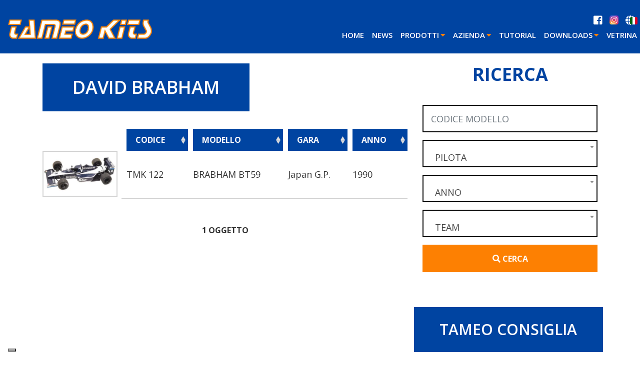

--- FILE ---
content_type: text/html; charset=UTF-8
request_url: https://www.tameokits.com/cat-pilot/david-brabham/
body_size: 17052
content:
<!DOCTYPE html>
<html lang="it">
<head>
	<title>David Brabham Archivi - Tameo Kits</title>
	<meta charset="UTF-8">
	<meta http-equiv="Content-Type" content="text/html" charset="UTF-8" />
	<!-- Mobile Specific Meta -->
	<meta name="viewport" content="width=device-width, initial-scale=1, maximum-scale=1">

<!--	<script src="https://code.jquery.com/jquery-3.3.1.min.js"></script>-->
<!--	<link rel="stylesheet" href="style.css">-->

			<!-- Global site tag (gtag.js) - Google Analytics -->
		<script async src="https://www.googletagmanager.com/gtag/js?id=G-LBHSSZ292T"></script>
		<script>
            window.dataLayer = window.dataLayer || [];
            function gtag(){dataLayer.push(arguments);}
            gtag('js', new Date());

            gtag('config', 'G-LBHSSZ292T', { 'anonymize_ip': true });
		</script>
	
	
	
    <!-- FAVICONS -->
	<link rel="apple-touch-icon" sizes="180x180" href="https://www.tameokits.com/wp-content/themes/editheme/img/favicons/apple-touch-icon.png">
	<link rel="icon" type="image/png" sizes="32x32" href="https://www.tameokits.com/wp-content/themes/editheme/img/favicons/favicon-32x32.png">
	<link rel="icon" type="image/png" sizes="16x16" href="https://www.tameokits.com/wp-content/themes/editheme/img/favicons/favicon-16x16.png">
	<link rel="manifest" href="https://www.tameokits.com/wp-content/themes/editheme/img/favicons/site.webmanifest">
	<link rel="mask-icon" href="https://www.tameokits.com/wp-content/themes/editheme/img/favicons/safari-pinned-tab.svg" color="#5bbad5">
	<link rel="shortcut icon" href="https://www.tameokits.com/wp-content/themes/editheme/img/favicons/favicon.ico">
	<meta name="msapplication-TileColor" content="#ffffff">
	<meta name="msapplication-config" content="https://www.tameokits.com/wp-content/themes/editheme/img/favicons/browserconfig.xml">
	<meta name="theme-color" content="#ffffff">


	<!--[if lt IE 9]>
	<script src="https://www.tameokits.com/wp-content/themes/editheme/js/html5/html5shiv.min.js"></script>
	<script src="https://www.tameokits.com/wp-content/themes/editheme/js/html5/respond.min.js"></script>
	<![endif]-->

    		<meta property="og:image" content="https://www.tameokits.com/wp-content/uploads/2018/07/Tmk-122-dec-1024x739.jpg" />
			    
	<meta name='robots' content='index, follow, max-image-preview:large, max-snippet:-1, max-video-preview:-1' />

	<!-- This site is optimized with the Yoast SEO plugin v26.7 - https://yoast.com/wordpress/plugins/seo/ -->
	<link rel="canonical" href="https://www.tameokits.com/en/cat-pilot/david-brabham/" />
	<meta property="og:locale" content="it_IT" />
	<meta property="og:type" content="article" />
	<meta property="og:title" content="David Brabham Archivi - Tameo Kits" />
	<meta property="og:url" content="https://www.tameokits.com/en/cat-pilot/david-brabham/" />
	<meta property="og:site_name" content="Tameo Kits" />
	<meta property="og:image" content="http://www.tameokits.com/wp-content/uploads/2018/09/logo-tameo-kits.png" />
	<meta name="twitter:card" content="summary_large_image" />
	<script type="application/ld+json" class="yoast-schema-graph">{"@context":"https://schema.org","@graph":[{"@type":"CollectionPage","@id":"https://www.tameokits.com/cat-pilot/david-brabham/","url":"https://www.tameokits.com/cat-pilot/david-brabham/","name":"David Brabham Archivi - Tameo Kits","isPartOf":{"@id":"https://www.tameokits.com/#website"},"primaryImageOfPage":{"@id":"https://www.tameokits.com/en/cat-pilot/david-brabham/#primaryimage"},"image":{"@id":"https://www.tameokits.com/en/cat-pilot/david-brabham/#primaryimage"},"thumbnailUrl":"https://www.tameokits.com/wp-content/uploads/2018/08/TMK122a.jpg","breadcrumb":{"@id":"https://www.tameokits.com/cat-pilot/david-brabham/#breadcrumb"},"inLanguage":"it-IT","description":""},{"@type":"ImageObject","inLanguage":"it-IT","@id":"https://www.tameokits.com/en/cat-pilot/david-brabham/#primaryimage","url":"https://www.tameokits.com/wp-content/uploads/2018/08/TMK122a.jpg","contentUrl":"https://www.tameokits.com/wp-content/uploads/2018/08/TMK122a.jpg","width":625,"height":375},{"@type":"BreadcrumbList","@id":"https://www.tameokits.com/en/cat-pilot/david-brabham/#breadcrumb","itemListElement":[{"@type":"ListItem","position":1,"name":"Home","item":"https://www.tameokits.com/"},{"@type":"ListItem","position":2,"name":"David Brabham"}]},{"@type":"WebSite","@id":"https://www.tameokits.com/#website","url":"https://www.tameokits.com/","name":"Tameo Kits","description":"Modelli in Scala Formula 1 Premontati e in Kit","potentialAction":[{"@type":"SearchAction","target":{"@type":"EntryPoint","urlTemplate":"https://www.tameokits.com/?s={search_term_string}"},"query-input":{"@type":"PropertyValueSpecification","valueRequired":true,"valueName":"search_term_string"}}],"inLanguage":"it-IT"}]}</script>
	<!-- / Yoast SEO plugin. -->


<link rel="alternate" type="application/rss+xml" title="Feed Tameo Kits &raquo; David Brabham Pilota" href="https://www.tameokits.com/cat-pilot/david-brabham/feed/" />
<style id='wp-img-auto-sizes-contain-inline-css' type='text/css'>
img:is([sizes=auto i],[sizes^="auto," i]){contain-intrinsic-size:3000px 1500px}
/*# sourceURL=wp-img-auto-sizes-contain-inline-css */
</style>
<link rel='stylesheet' id='sbi_styles-css' href='https://www.tameokits.com/wp-content/plugins/instagram-feed/css/sbi-styles.min.css?ver=6.7.1' type='text/css' media='all' />
<style id='wp-block-library-inline-css' type='text/css'>
:root{--wp-block-synced-color:#7a00df;--wp-block-synced-color--rgb:122,0,223;--wp-bound-block-color:var(--wp-block-synced-color);--wp-editor-canvas-background:#ddd;--wp-admin-theme-color:#007cba;--wp-admin-theme-color--rgb:0,124,186;--wp-admin-theme-color-darker-10:#006ba1;--wp-admin-theme-color-darker-10--rgb:0,107,160.5;--wp-admin-theme-color-darker-20:#005a87;--wp-admin-theme-color-darker-20--rgb:0,90,135;--wp-admin-border-width-focus:2px}@media (min-resolution:192dpi){:root{--wp-admin-border-width-focus:1.5px}}.wp-element-button{cursor:pointer}:root .has-very-light-gray-background-color{background-color:#eee}:root .has-very-dark-gray-background-color{background-color:#313131}:root .has-very-light-gray-color{color:#eee}:root .has-very-dark-gray-color{color:#313131}:root .has-vivid-green-cyan-to-vivid-cyan-blue-gradient-background{background:linear-gradient(135deg,#00d084,#0693e3)}:root .has-purple-crush-gradient-background{background:linear-gradient(135deg,#34e2e4,#4721fb 50%,#ab1dfe)}:root .has-hazy-dawn-gradient-background{background:linear-gradient(135deg,#faaca8,#dad0ec)}:root .has-subdued-olive-gradient-background{background:linear-gradient(135deg,#fafae1,#67a671)}:root .has-atomic-cream-gradient-background{background:linear-gradient(135deg,#fdd79a,#004a59)}:root .has-nightshade-gradient-background{background:linear-gradient(135deg,#330968,#31cdcf)}:root .has-midnight-gradient-background{background:linear-gradient(135deg,#020381,#2874fc)}:root{--wp--preset--font-size--normal:16px;--wp--preset--font-size--huge:42px}.has-regular-font-size{font-size:1em}.has-larger-font-size{font-size:2.625em}.has-normal-font-size{font-size:var(--wp--preset--font-size--normal)}.has-huge-font-size{font-size:var(--wp--preset--font-size--huge)}.has-text-align-center{text-align:center}.has-text-align-left{text-align:left}.has-text-align-right{text-align:right}.has-fit-text{white-space:nowrap!important}#end-resizable-editor-section{display:none}.aligncenter{clear:both}.items-justified-left{justify-content:flex-start}.items-justified-center{justify-content:center}.items-justified-right{justify-content:flex-end}.items-justified-space-between{justify-content:space-between}.screen-reader-text{border:0;clip-path:inset(50%);height:1px;margin:-1px;overflow:hidden;padding:0;position:absolute;width:1px;word-wrap:normal!important}.screen-reader-text:focus{background-color:#ddd;clip-path:none;color:#444;display:block;font-size:1em;height:auto;left:5px;line-height:normal;padding:15px 23px 14px;text-decoration:none;top:5px;width:auto;z-index:100000}html :where(.has-border-color){border-style:solid}html :where([style*=border-top-color]){border-top-style:solid}html :where([style*=border-right-color]){border-right-style:solid}html :where([style*=border-bottom-color]){border-bottom-style:solid}html :where([style*=border-left-color]){border-left-style:solid}html :where([style*=border-width]){border-style:solid}html :where([style*=border-top-width]){border-top-style:solid}html :where([style*=border-right-width]){border-right-style:solid}html :where([style*=border-bottom-width]){border-bottom-style:solid}html :where([style*=border-left-width]){border-left-style:solid}html :where(img[class*=wp-image-]){height:auto;max-width:100%}:where(figure){margin:0 0 1em}html :where(.is-position-sticky){--wp-admin--admin-bar--position-offset:var(--wp-admin--admin-bar--height,0px)}@media screen and (max-width:600px){html :where(.is-position-sticky){--wp-admin--admin-bar--position-offset:0px}}

/*# sourceURL=wp-block-library-inline-css */
</style><link rel='stylesheet' id='wc-blocks-style-css' href='https://www.tameokits.com/wp-content/plugins/woocommerce/assets/client/blocks/wc-blocks.css?ver=wc-9.7.2' type='text/css' media='all' />
<style id='global-styles-inline-css' type='text/css'>
:root{--wp--preset--aspect-ratio--square: 1;--wp--preset--aspect-ratio--4-3: 4/3;--wp--preset--aspect-ratio--3-4: 3/4;--wp--preset--aspect-ratio--3-2: 3/2;--wp--preset--aspect-ratio--2-3: 2/3;--wp--preset--aspect-ratio--16-9: 16/9;--wp--preset--aspect-ratio--9-16: 9/16;--wp--preset--color--black: #000000;--wp--preset--color--cyan-bluish-gray: #abb8c3;--wp--preset--color--white: #ffffff;--wp--preset--color--pale-pink: #f78da7;--wp--preset--color--vivid-red: #cf2e2e;--wp--preset--color--luminous-vivid-orange: #ff6900;--wp--preset--color--luminous-vivid-amber: #fcb900;--wp--preset--color--light-green-cyan: #7bdcb5;--wp--preset--color--vivid-green-cyan: #00d084;--wp--preset--color--pale-cyan-blue: #8ed1fc;--wp--preset--color--vivid-cyan-blue: #0693e3;--wp--preset--color--vivid-purple: #9b51e0;--wp--preset--gradient--vivid-cyan-blue-to-vivid-purple: linear-gradient(135deg,rgb(6,147,227) 0%,rgb(155,81,224) 100%);--wp--preset--gradient--light-green-cyan-to-vivid-green-cyan: linear-gradient(135deg,rgb(122,220,180) 0%,rgb(0,208,130) 100%);--wp--preset--gradient--luminous-vivid-amber-to-luminous-vivid-orange: linear-gradient(135deg,rgb(252,185,0) 0%,rgb(255,105,0) 100%);--wp--preset--gradient--luminous-vivid-orange-to-vivid-red: linear-gradient(135deg,rgb(255,105,0) 0%,rgb(207,46,46) 100%);--wp--preset--gradient--very-light-gray-to-cyan-bluish-gray: linear-gradient(135deg,rgb(238,238,238) 0%,rgb(169,184,195) 100%);--wp--preset--gradient--cool-to-warm-spectrum: linear-gradient(135deg,rgb(74,234,220) 0%,rgb(151,120,209) 20%,rgb(207,42,186) 40%,rgb(238,44,130) 60%,rgb(251,105,98) 80%,rgb(254,248,76) 100%);--wp--preset--gradient--blush-light-purple: linear-gradient(135deg,rgb(255,206,236) 0%,rgb(152,150,240) 100%);--wp--preset--gradient--blush-bordeaux: linear-gradient(135deg,rgb(254,205,165) 0%,rgb(254,45,45) 50%,rgb(107,0,62) 100%);--wp--preset--gradient--luminous-dusk: linear-gradient(135deg,rgb(255,203,112) 0%,rgb(199,81,192) 50%,rgb(65,88,208) 100%);--wp--preset--gradient--pale-ocean: linear-gradient(135deg,rgb(255,245,203) 0%,rgb(182,227,212) 50%,rgb(51,167,181) 100%);--wp--preset--gradient--electric-grass: linear-gradient(135deg,rgb(202,248,128) 0%,rgb(113,206,126) 100%);--wp--preset--gradient--midnight: linear-gradient(135deg,rgb(2,3,129) 0%,rgb(40,116,252) 100%);--wp--preset--font-size--small: 13px;--wp--preset--font-size--medium: 20px;--wp--preset--font-size--large: 36px;--wp--preset--font-size--x-large: 42px;--wp--preset--font-family--inter: "Inter", sans-serif;--wp--preset--font-family--cardo: Cardo;--wp--preset--spacing--20: 0.44rem;--wp--preset--spacing--30: 0.67rem;--wp--preset--spacing--40: 1rem;--wp--preset--spacing--50: 1.5rem;--wp--preset--spacing--60: 2.25rem;--wp--preset--spacing--70: 3.38rem;--wp--preset--spacing--80: 5.06rem;--wp--preset--shadow--natural: 6px 6px 9px rgba(0, 0, 0, 0.2);--wp--preset--shadow--deep: 12px 12px 50px rgba(0, 0, 0, 0.4);--wp--preset--shadow--sharp: 6px 6px 0px rgba(0, 0, 0, 0.2);--wp--preset--shadow--outlined: 6px 6px 0px -3px rgb(255, 255, 255), 6px 6px rgb(0, 0, 0);--wp--preset--shadow--crisp: 6px 6px 0px rgb(0, 0, 0);}:where(.is-layout-flex){gap: 0.5em;}:where(.is-layout-grid){gap: 0.5em;}body .is-layout-flex{display: flex;}.is-layout-flex{flex-wrap: wrap;align-items: center;}.is-layout-flex > :is(*, div){margin: 0;}body .is-layout-grid{display: grid;}.is-layout-grid > :is(*, div){margin: 0;}:where(.wp-block-columns.is-layout-flex){gap: 2em;}:where(.wp-block-columns.is-layout-grid){gap: 2em;}:where(.wp-block-post-template.is-layout-flex){gap: 1.25em;}:where(.wp-block-post-template.is-layout-grid){gap: 1.25em;}.has-black-color{color: var(--wp--preset--color--black) !important;}.has-cyan-bluish-gray-color{color: var(--wp--preset--color--cyan-bluish-gray) !important;}.has-white-color{color: var(--wp--preset--color--white) !important;}.has-pale-pink-color{color: var(--wp--preset--color--pale-pink) !important;}.has-vivid-red-color{color: var(--wp--preset--color--vivid-red) !important;}.has-luminous-vivid-orange-color{color: var(--wp--preset--color--luminous-vivid-orange) !important;}.has-luminous-vivid-amber-color{color: var(--wp--preset--color--luminous-vivid-amber) !important;}.has-light-green-cyan-color{color: var(--wp--preset--color--light-green-cyan) !important;}.has-vivid-green-cyan-color{color: var(--wp--preset--color--vivid-green-cyan) !important;}.has-pale-cyan-blue-color{color: var(--wp--preset--color--pale-cyan-blue) !important;}.has-vivid-cyan-blue-color{color: var(--wp--preset--color--vivid-cyan-blue) !important;}.has-vivid-purple-color{color: var(--wp--preset--color--vivid-purple) !important;}.has-black-background-color{background-color: var(--wp--preset--color--black) !important;}.has-cyan-bluish-gray-background-color{background-color: var(--wp--preset--color--cyan-bluish-gray) !important;}.has-white-background-color{background-color: var(--wp--preset--color--white) !important;}.has-pale-pink-background-color{background-color: var(--wp--preset--color--pale-pink) !important;}.has-vivid-red-background-color{background-color: var(--wp--preset--color--vivid-red) !important;}.has-luminous-vivid-orange-background-color{background-color: var(--wp--preset--color--luminous-vivid-orange) !important;}.has-luminous-vivid-amber-background-color{background-color: var(--wp--preset--color--luminous-vivid-amber) !important;}.has-light-green-cyan-background-color{background-color: var(--wp--preset--color--light-green-cyan) !important;}.has-vivid-green-cyan-background-color{background-color: var(--wp--preset--color--vivid-green-cyan) !important;}.has-pale-cyan-blue-background-color{background-color: var(--wp--preset--color--pale-cyan-blue) !important;}.has-vivid-cyan-blue-background-color{background-color: var(--wp--preset--color--vivid-cyan-blue) !important;}.has-vivid-purple-background-color{background-color: var(--wp--preset--color--vivid-purple) !important;}.has-black-border-color{border-color: var(--wp--preset--color--black) !important;}.has-cyan-bluish-gray-border-color{border-color: var(--wp--preset--color--cyan-bluish-gray) !important;}.has-white-border-color{border-color: var(--wp--preset--color--white) !important;}.has-pale-pink-border-color{border-color: var(--wp--preset--color--pale-pink) !important;}.has-vivid-red-border-color{border-color: var(--wp--preset--color--vivid-red) !important;}.has-luminous-vivid-orange-border-color{border-color: var(--wp--preset--color--luminous-vivid-orange) !important;}.has-luminous-vivid-amber-border-color{border-color: var(--wp--preset--color--luminous-vivid-amber) !important;}.has-light-green-cyan-border-color{border-color: var(--wp--preset--color--light-green-cyan) !important;}.has-vivid-green-cyan-border-color{border-color: var(--wp--preset--color--vivid-green-cyan) !important;}.has-pale-cyan-blue-border-color{border-color: var(--wp--preset--color--pale-cyan-blue) !important;}.has-vivid-cyan-blue-border-color{border-color: var(--wp--preset--color--vivid-cyan-blue) !important;}.has-vivid-purple-border-color{border-color: var(--wp--preset--color--vivid-purple) !important;}.has-vivid-cyan-blue-to-vivid-purple-gradient-background{background: var(--wp--preset--gradient--vivid-cyan-blue-to-vivid-purple) !important;}.has-light-green-cyan-to-vivid-green-cyan-gradient-background{background: var(--wp--preset--gradient--light-green-cyan-to-vivid-green-cyan) !important;}.has-luminous-vivid-amber-to-luminous-vivid-orange-gradient-background{background: var(--wp--preset--gradient--luminous-vivid-amber-to-luminous-vivid-orange) !important;}.has-luminous-vivid-orange-to-vivid-red-gradient-background{background: var(--wp--preset--gradient--luminous-vivid-orange-to-vivid-red) !important;}.has-very-light-gray-to-cyan-bluish-gray-gradient-background{background: var(--wp--preset--gradient--very-light-gray-to-cyan-bluish-gray) !important;}.has-cool-to-warm-spectrum-gradient-background{background: var(--wp--preset--gradient--cool-to-warm-spectrum) !important;}.has-blush-light-purple-gradient-background{background: var(--wp--preset--gradient--blush-light-purple) !important;}.has-blush-bordeaux-gradient-background{background: var(--wp--preset--gradient--blush-bordeaux) !important;}.has-luminous-dusk-gradient-background{background: var(--wp--preset--gradient--luminous-dusk) !important;}.has-pale-ocean-gradient-background{background: var(--wp--preset--gradient--pale-ocean) !important;}.has-electric-grass-gradient-background{background: var(--wp--preset--gradient--electric-grass) !important;}.has-midnight-gradient-background{background: var(--wp--preset--gradient--midnight) !important;}.has-small-font-size{font-size: var(--wp--preset--font-size--small) !important;}.has-medium-font-size{font-size: var(--wp--preset--font-size--medium) !important;}.has-large-font-size{font-size: var(--wp--preset--font-size--large) !important;}.has-x-large-font-size{font-size: var(--wp--preset--font-size--x-large) !important;}
/*# sourceURL=global-styles-inline-css */
</style>

<style id='classic-theme-styles-inline-css' type='text/css'>
/*! This file is auto-generated */
.wp-block-button__link{color:#fff;background-color:#32373c;border-radius:9999px;box-shadow:none;text-decoration:none;padding:calc(.667em + 2px) calc(1.333em + 2px);font-size:1.125em}.wp-block-file__button{background:#32373c;color:#fff;text-decoration:none}
/*# sourceURL=/wp-includes/css/classic-themes.min.css */
</style>
<link rel='stylesheet' id='woocommerce-layout-css' href='https://www.tameokits.com/wp-content/plugins/woocommerce/assets/css/woocommerce-layout.css?ver=9.7.2' type='text/css' media='all' />
<link rel='stylesheet' id='woocommerce-smallscreen-css' href='https://www.tameokits.com/wp-content/plugins/woocommerce/assets/css/woocommerce-smallscreen.css?ver=9.7.2' type='text/css' media='only screen and (max-width: 768px)' />
<link rel='stylesheet' id='woocommerce-general-css' href='https://www.tameokits.com/wp-content/plugins/woocommerce/assets/css/woocommerce.css?ver=9.7.2' type='text/css' media='all' />
<style id='woocommerce-inline-inline-css' type='text/css'>
.woocommerce form .form-row .required { visibility: visible; }
/*# sourceURL=woocommerce-inline-inline-css */
</style>
<link rel='stylesheet' id='cff-css' href='https://www.tameokits.com/wp-content/plugins/custom-facebook-feed-pro/assets/css/cff-style.min.css?ver=4.6.6' type='text/css' media='all' />
<link rel='stylesheet' id='newsletters-bootstrap-css' href='https://www.tameokits.com/wp-content/plugins/wp-mailinglist/views/default2/css/bootstrap.css?ver=4.1.3' type='text/css' media='all' />
<link rel='stylesheet' id='fontawesome-css' href='https://www.tameokits.com/wp-content/plugins/wp-mailinglist/views/default2/css/fontawesome.css?ver=4.7.0' type='text/css' media='all' />
<link rel='stylesheet' id='select2-css' href='https://www.tameokits.com/wp-content/plugins/woocommerce/assets/css/select2.css?ver=9.7.2' type='text/css' media='all' />
<link rel='stylesheet' id='newsletters-css' href='https://www.tameokits.com/wp-content/plugins/wp-mailinglist/views/default2/css/style.css?ver=6.9' type='text/css' media='all' />
<link rel='stylesheet' id='brands-styles-css' href='https://www.tameokits.com/wp-content/plugins/woocommerce/assets/css/brands.css?ver=9.7.2' type='text/css' media='all' />
<link rel='stylesheet' id='newsletter-css' href='https://www.tameokits.com/wp-content/plugins/newsletter/style.css?ver=8.7.4' type='text/css' media='all' />
<link rel='stylesheet' id='ediforms-bootstrap-css' href='https://www.tameokits.com/wp-content/plugins/edinet-contact-forms/css/bootstrap.css?ver=6.9' type='text/css' media='all' />
<link rel='stylesheet' id='boostrap-css-css' href='https://www.tameokits.com/wp-content/themes/editheme/css/bootstrap.min.css?ver=1531412565' type='text/css' media='all' />
<link rel='stylesheet' id='slick-css-css' href='https://www.tameokits.com/wp-content/themes/editheme/css/slick.css?ver=1532361310' type='text/css' media='all' />
<link rel='stylesheet' id='photoswipe-css-css' href='https://www.tameokits.com/wp-content/themes/editheme/css/photoswipe.css?ver=1533892928' type='text/css' media='all' />
<link rel='stylesheet' id='select2-css-css' href='https://www.tameokits.com/wp-content/themes/editheme/css/select2.min.css?ver=1511324217' type='text/css' media='all' />
<link rel='stylesheet' id='datatable-css-css' href='https://www.tameokits.com/wp-content/themes/editheme/css/jquery.dataTables.min.css?ver=1532524079' type='text/css' media='all' />
<link rel='stylesheet' id='datatable-responsive-css-css' href='https://www.tameokits.com/wp-content/themes/editheme/css/responsive.dataTables.min.css?ver=1532523230' type='text/css' media='all' />
<link rel='stylesheet' id='jquery-mmenu-css-css' href='https://www.tameokits.com/wp-content/themes/editheme/css/jquery.mmenu.all.css?ver=1527691273' type='text/css' media='all' />
<link rel='stylesheet' id='parent-style-css' href='https://www.tameokits.com/wp-content/themes/editheme/style.css?ver=1675763876' type='text/css' media='all' />
<link rel='stylesheet' id='edigdpr-style-css' href='https://www.tameokits.com/wp-content/plugins/edigdpr-client/css/gdpr-style.css?ver=1.0' type='text/css' media='all' />
<link rel='stylesheet' id='wpglobus-css' href='https://www.tameokits.com/wp-content/plugins/wpglobus/includes/css/wpglobus.css?ver=2.10.2' type='text/css' media='all' />
<script type="text/javascript" src="https://www.tameokits.com/wp-content/plugins/stop-user-enumeration/frontend/js/frontend.js?ver=1.6.3" id="stop-user-enumeration-js" defer="defer" data-wp-strategy="defer"></script>
<script type="text/javascript" src="https://www.tameokits.com/wp-includes/js/jquery/jquery.min.js?ver=3.7.1" id="jquery-core-js"></script>
<script type="text/javascript" src="https://www.tameokits.com/wp-includes/js/jquery/jquery-migrate.min.js?ver=3.4.1" id="jquery-migrate-js"></script>
<script type="text/javascript" src="https://www.tameokits.com/wp-content/plugins/woocommerce/assets/js/jquery-blockui/jquery.blockUI.min.js?ver=2.7.0-wc.9.7.2" id="jquery-blockui-js" defer="defer" data-wp-strategy="defer"></script>
<script type="text/javascript" id="wc-add-to-cart-js-extra">
/* <![CDATA[ */
var wc_add_to_cart_params = {"ajax_url":"/wp-admin/admin-ajax.php","wc_ajax_url":"/?wc-ajax=%%endpoint%%","i18n_view_cart":"Visualizza carrello","cart_url":"https://www.tameokits.com/carrello/","is_cart":"","cart_redirect_after_add":"no"};
//# sourceURL=wc-add-to-cart-js-extra
/* ]]> */
</script>
<script type="text/javascript" src="https://www.tameokits.com/wp-content/plugins/woocommerce/assets/js/frontend/add-to-cart.min.js?ver=9.7.2" id="wc-add-to-cart-js" defer="defer" data-wp-strategy="defer"></script>
<script type="text/javascript" src="https://www.tameokits.com/wp-content/plugins/woocommerce/assets/js/js-cookie/js.cookie.min.js?ver=2.1.4-wc.9.7.2" id="js-cookie-js" defer="defer" data-wp-strategy="defer"></script>
<script type="text/javascript" id="woocommerce-js-extra">
/* <![CDATA[ */
var woocommerce_params = {"ajax_url":"/wp-admin/admin-ajax.php","wc_ajax_url":"/?wc-ajax=%%endpoint%%","i18n_password_show":"Mostra password","i18n_password_hide":"Nascondi password"};
//# sourceURL=woocommerce-js-extra
/* ]]> */
</script>
<script type="text/javascript" src="https://www.tameokits.com/wp-content/plugins/woocommerce/assets/js/frontend/woocommerce.min.js?ver=9.7.2" id="woocommerce-js" defer="defer" data-wp-strategy="defer"></script>
<script type="text/javascript" src="https://www.tameokits.com/wp-content/plugins/wp-mailinglist/views/default2/js/bootstrap.min.js?ver=4.1.3" id="bootstrap-js"></script>
<script type="text/javascript" src="https://www.tameokits.com/wp-content/plugins/wp-mailinglist/views/default2/js/bootstrap-datepicker.js?ver=1.4.0" id="bootstrap-datepicker-js"></script>
<script type="text/javascript" id="bootstrap-datepicker-i18n-js-extra">
/* <![CDATA[ */
var bootstrap_datepicker_dates = {"days":["domenica","luned\u00ec","marted\u00ec","mercoled\u00ec","gioved\u00ec","venerd\u00ec","sabato"],"daysShort":["Dom","Lun","Mar","Mer","Gio","Ven","Sab"],"daysMin":["D","L","M","M","G","V","S"],"months":["Gennaio","Febbraio","Marzo","Aprile","Maggio","Giugno","Luglio","Agosto","Settembre","Ottobre","Novembre","Dicembre"],"monthsShort":["Gen","Feb","Mar","Apr","Mag","Giu","Lug","Ago","Set","Ott","Nov","Dic"],"today":"Today","clear":"Clear","rtl":""};
//# sourceURL=bootstrap-datepicker-i18n-js-extra
/* ]]> */
</script>
<script type="text/javascript" src="https://www.tameokits.com/wp-content/plugins/wp-mailinglist/views/default2/js/datepicker-i18n.js?ver=6.9" id="bootstrap-datepicker-i18n-js"></script>
<script type="text/javascript" src="https://www.tameokits.com/wp-content/plugins/woocommerce/assets/js/select2/select2.full.min.js?ver=4.0.3-wc.9.7.2" id="select2-js" defer="defer" data-wp-strategy="defer"></script>
<script type="text/javascript" src="https://www.tameokits.com/wp-content/themes/editheme/js/select2.min.js?ver=1511324217" id="select2-js-js"></script>
<script type="text/javascript" id="utils-js-extra">
/* <![CDATA[ */
var userSettings = {"url":"/","uid":"0","time":"1768845342","secure":"1"};
//# sourceURL=utils-js-extra
/* ]]> */
</script>
<script type="text/javascript" src="https://www.tameokits.com/wp-includes/js/utils.min.js?ver=6.9" id="utils-js"></script>
<link rel="https://api.w.org/" href="https://www.tameokits.com/wp-json/" /><!-- Custom Facebook Feed JS vars -->
<script type="text/javascript">
var cffsiteurl = "https://www.tameokits.com/wp-content/plugins";
var cffajaxurl = "https://www.tameokits.com/wp-admin/admin-ajax.php";


var cfflinkhashtags = "false";
</script>
<!-- INJECTED BY PLUGIN EDINET SERVICE PACK -->
<!-- IUB-COOKIE-BLOCK-SKIP-START -->
<script>
    // Initialize the data layer for Google Tag Manager (this should mandatorily be done before the Cookie Solution is loaded)
    window.dataLayer = window.dataLayer || [];
    function gtag() {
        dataLayer.push(arguments);
    }
    // Default consent mode is "denied" for both ads and analytics as well as the optional types, but delay for 2 seconds until the Cookie Solution is loaded
    gtag("consent", "default", {
        ad_storage: "denied",
        analytics_storage: "denied",
        functionality_storage: "denied", // optional
        personalization_storage: "denied", // optional
        security_storage: "denied", // optional
        wait_for_update: 2000 // milliseconds
    });
    // Improve ad click measurement quality (optional)
    gtag('set', 'url_passthrough', true);
    // Further redact your ads data (optional)
    gtag("set", "ads_data_redaction", true);
    
    // Google Tag Manager
    (function(w, d, s, l, i) {
        w[l] = w[l] || [];
        w[l].push({
            'gtm.start': new Date().getTime(),
            event: 'gtm.js'
        });
        var f = d.getElementsByTagName(s)[0],
            j = d.createElement(s),
            dl = l != 'dataLayer' ? '&l=' + l : '';
        j.async = true;
        j.src =
            'https://www.googletagmanager.com/gtm.js?id=' + i + dl;
        f.parentNode.insertBefore(j, f);
    })(window, document, 'script', 'dataLayer', 'GTM-NJZCN6GC'); 
</script>
<!-- IUB-COOKIE-BLOCK-SKIP-END -->
<!-- END INJECTED BY PLUGIN EDINET SERVICE PACK -->	<noscript><style>.woocommerce-product-gallery{ opacity: 1 !important; }</style></noscript>
				<style type="text/css" media="screen">
				.wpglobus_flag_it{background-image:url(https://www.tameokits.com/wp-content/plugins/wpglobus/flags/it.png)}
.wpglobus_flag_en{background-image:url(https://www.tameokits.com/wp-content/plugins/wpglobus/flags/us.png)}
			</style>
			<link rel="alternate" hreflang="it-IT" href="https://www.tameokits.com/cat-pilot/david-brabham/" /><link rel="alternate" hreflang="en-US" href="https://www.tameokits.com/en/cat-pilot/david-brabham/" />
<script type="text/javascript">
var wpmlAjax = 'https://www.tameokits.com/wp-content/plugins/wp-mailinglist/wp-mailinglist-ajax.php';
var wpmlUrl = 'https://www.tameokits.com/wp-content/plugins/wp-mailinglist';
var wpmlScroll = "N";
var newsletters_locale = "it";

	var newsletters_ajaxurl = 'https://www.tameokits.com/wp-admin/admin-ajax.php?lang=it&';

$ = jQuery.noConflict();

jQuery(document).ready(function() {
	if (jQuery.isFunction(jQuery.fn.select2)) {
		jQuery('.newsletters select').select2();
	}
	
	if (jQuery.isFunction(jQuery.fn.tooltip)) {
		jQuery('[data-toggle="tooltip"]').tooltip();
	}
});
</script>

<style class='wp-fonts-local' type='text/css'>
@font-face{font-family:Inter;font-style:normal;font-weight:300 900;font-display:fallback;src:url('https://www.tameokits.com/wp-content/plugins/woocommerce/assets/fonts/Inter-VariableFont_slnt,wght.woff2') format('woff2');font-stretch:normal;}
@font-face{font-family:Cardo;font-style:normal;font-weight:400;font-display:fallback;src:url('https://www.tameokits.com/wp-content/plugins/woocommerce/assets/fonts/cardo_normal_400.woff2') format('woff2');}
</style>
<script type="text/javascript">
var _iub = _iub || [];
_iub.csConfiguration = {"ccpaAcknowledgeOnDisplay":true,"ccpaApplies":true,"consentOnContinuedBrowsing":false,"enableCcpa":true,"floatingPreferencesButtonDisplay":"bottom-left","invalidateConsentWithoutLog":true,"perPurposeConsent":true,"siteId":2629878,"cookiePolicyId":28012571,"lang":"it","cookiePolicyUrl":"https://www.tameokits.com/cookie-policy/","privacyPolicyUrl":"https://www.tameokits.com/privacy-policy/", "banner":{ "acceptButtonCaptionColor":"#FFFFFF","acceptButtonColor":"#0073CE","acceptButtonDisplay":true,"backgroundColor":"#FFFFFF","backgroundOverlay":true,"closeButtonDisplay":false,"customizeButtonCaptionColor":"#4D4D4D","customizeButtonColor":"#DADADA","customizeButtonDisplay":true,"explicitWithdrawal":true,"listPurposes":true,"logo":"https://www.tameokits.com/wp-content/uploads/2018/07/logo-tameo-kits.png","position":"float-bottom-center","rejectButtonCaptionColor":"#FFFFFF","rejectButtonColor":"#0073CE","rejectButtonDisplay":true,"textColor":"#000000" }};
</script>
<script type="text/javascript" src="//cdn.iubenda.com/cs/ccpa/stub.js"></script>
<script type="text/javascript" src="//cdn.iubenda.com/cs/iubenda_cs.js" charset="UTF-8" async></script>

</head>
<body class="archive tax-cat-pilot term-david-brabham term-351 wp-theme-editheme theme-editheme woocommerce woocommerce-page woocommerce-no-js non-home">
<div id="mmenu-wrapper">
	<header id="menu-header" class="four-sec">
		<div class="container-fluid">
			<div class="row">
				<div class="col-lg-3 col-md-2 col-7" id="main-logo-wrapper">
<!--					<a href="/"><img class="main-logo" src="/wp-content/themes/editheme/img/logo-tameo-kits.png" alt=""></a>-->
											<a class="std-figure" href="/" style="background-image: url(https://www.tameokits.com/wp-content/uploads/2018/07/logo-tameo-kits.png)">
<!--                            <img class="main-logo" src="--><!--" alt="">-->
                        </a>
									</div>

				<div class="col-lg-1 d-none d-xl-block"></div>


				<div class="col-lg-8 col-md-10 col-5 text-right">
					<div class="row desktop-menu-wrapper">

						<nav id="desktop-buttons">
							<ul>
																	<li><a target="_blank" href="https://www.facebook.com/Tameo-Kits-154007681291661/"><i class="fab fa-facebook-square"></i></a></li>
																									<li><a target="_blank" href="https://www.instagram.com/tameokits_official/"><img style="vertical-align: text-top;" width="18" src="https://www.tameokits.com/wp-content/themes/editheme/img/instagram_logo.png" alt=""></a></li>
																																	<li><a class="menu-button btn-lang-switcher lang-it"><i class="fas fa-globe"></i><span class="flag"></span></a></li>
								<!--                                <li><a href="--><!--"><i class="fas fa-shopping-cart"></i></a></li>-->
							</ul>
						</nav>

					</div>

					<div class="row desktop-menu-wrapper">
						<nav class="desktop-navigation" id="main-menu">
							<ul id="menu-menu-principale" class="menu"><li id="menu-item-27" class="menu-item menu-item-type-post_type menu-item-object-page menu-item-home menu-item-27"><a href="https://www.tameokits.com/">Home</a></li>
<li id="menu-item-2572" class="menu-item menu-item-type-taxonomy menu-item-object-category menu-item-2572"><a href="https://www.tameokits.com/cat/news/">News</a></li>
<li id="menu-item-86" class="menu-item menu-item-type-post_type menu-item-object-page menu-item-has-children menu-item-86"><a href="https://www.tameokits.com/prodotti/">Prodotti</a>
<ul class="sub-menu">
	<li id="menu-item-2578" class="menu-item menu-item-type-post_type menu-item-object-page menu-item-2578"><a href="https://www.tameokits.com/prodotti/">Modelli</a></li>
	<li id="menu-item-2810" class="menu-item menu-item-type-taxonomy menu-item-object-product_cat menu-item-2810"><a href="https://www.tameokits.com/categoria-prodotto/accessori/ft/">Accessori</a></li>
	<li id="menu-item-1100" class="menu-item menu-item-type-taxonomy menu-item-object-product_cat menu-item-1100"><a href="https://www.tameokits.com/categoria-prodotto/ultimi-modelli-disponibili/">Ultime novità</a></li>
	<li id="menu-item-1101" class="menu-item menu-item-type-taxonomy menu-item-object-product_cat menu-item-1101"><a href="https://www.tameokits.com/categoria-prodotto/scopri-tutte-le-novita/">Prossime uscite</a></li>
	<li id="menu-item-2567" class="menu-item menu-item-type-taxonomy menu-item-object-product_cat menu-item-2567"><a href="https://www.tameokits.com/categoria-prodotto/progetti-in-lavorazione/">Modelli in lavorazione</a></li>
	<li id="menu-item-2573" class="menu-item menu-item-type-taxonomy menu-item-object-category menu-item-2573"><a href="https://www.tameokits.com/cat/senza-categoria/">Focus</a></li>
	<li id="menu-item-2812" class="menu-item menu-item-type-post_type menu-item-object-page menu-item-2812"><a href="https://www.tameokits.com/richieste-modelli/">Suggerimenti</a></li>
</ul>
</li>
<li id="menu-item-29" class="menu-item menu-item-type-post_type menu-item-object-page menu-item-has-children menu-item-29"><a href="https://www.tameokits.com/company/">Azienda</a>
<ul class="sub-menu">
	<li id="menu-item-35" class="menu-item menu-item-type-post_type menu-item-object-page menu-item-35"><a href="https://www.tameokits.com/negozi/">Negozi</a></li>
	<li id="menu-item-2590" class="menu-item menu-item-type-post_type menu-item-object-page menu-item-2590"><a href="https://www.tameokits.com/contatti/">Contatti</a></li>
	<li id="menu-item-2593" class="menu-item menu-item-type-post_type menu-item-object-page menu-item-2593"><a href="https://www.tameokits.com/dove-siamo/">Dove siamo</a></li>
	<li id="menu-item-2809" class="menu-item menu-item-type-taxonomy menu-item-object-category menu-item-2809"><a href="https://www.tameokits.com/cat/faq/">FAQ</a></li>
</ul>
</li>
<li id="menu-item-3118" class="menu-item menu-item-type-taxonomy menu-item-object-cat-tutorial menu-item-3118"><a href="https://www.tameokits.com/cat-tutorial/come-assemblare-un-kit-in-scala-1-43/">Tutorial</a></li>
<li id="menu-item-32" class="menu-item menu-item-type-post_type menu-item-object-page menu-item-has-children menu-item-32"><a href="https://www.tameokits.com/downloads/">Downloads</a>
<ul class="sub-menu">
	<li id="menu-item-1465" class="menu-item menu-item-type-post_type menu-item-object-page menu-item-1465"><a href="https://www.tameokits.com/cataloghi/">Cataloghi</a></li>
	<li id="menu-item-3769" class="menu-item menu-item-type-post_type menu-item-object-page menu-item-3769"><a href="https://www.tameokits.com/tameo-news/">Tameo News</a></li>
	<li id="menu-item-1466" class="menu-item menu-item-type-post_type menu-item-object-page menu-item-1466"><a href="https://www.tameokits.com/tameo-info/">Tameo Info</a></li>
</ul>
</li>
<li id="menu-item-7840" class="menu-item menu-item-type-post_type_archive menu-item-object-collezionismo menu-item-7840"><a href="https://www.tameokits.com/vetrina/">Vetrina</a></li>
</ul>
						</nav>
					</div>



					<nav id="mobile-buttons">
                        <ul>
<!--                            <li><a href="--><!--"><i class="fas fa-shopping-cart"></i></a></li>-->
                                                        <li><a class="menu-button btn-lang-switcher lang-it"><i class="fas fa-globe"></i><span class="flag"></span></a></li>
						                            <li><a href="#main-menu"><i class="fas fa-bars"></i></a></li>
                        </ul>
					</nav>

                                            <div class="wrap-lang-switcher">
                            <h4>Seleziona una lingua</h4>
                            <select class="select-lang" name="lang">
                                                                    <option class="option-it" value="/" selected="selected">Italiano</option>
                                                                    <option class="option-en" value="/en/" >English</option>
                                                            </select>
                        </div>
                    
				</div>
			</div>
		</div>
	</header>

<!--    <header id="header-slick">-->

    <!--                <figure class="std-figure" style="background-image: url(--><!-- )"> -->
<!--                    --><!--                        <figcaption>-->
<!--    			            --><!--                        </figcaption>-->
<!--                    --><!--                </figure>-->
<!--                -->        </header>





<section class="common-page">
	<div class="container">
		<div class="row">
			<div class="col-md-8">

				<h1 class="page-title">
					David Brabham				</h1>

                

                



	<div class="table-data product">

		<table class="table">
			<thead>
                <tr>
                    <th></th>
                    <th class="table-img-header"></th>
                    <th>codice&nbsp; </th>
                    
                                        
                    <th>modello</th>
                    <th>gara</th>
                    <th>anno</th>
                    


                </tr>
			</thead>
			<tbody>

			
				<tr class="table-row">
					<td></td>
					<td class="table-img"><a href="https://www.tameokits.com/prodotto/tmk-122/"><img src="https://www.tameokits.com/wp-content/uploads/2018/08/TMK122a-300x180.jpg" alt=""></a></td>
					<td><a href="https://www.tameokits.com/prodotto/tmk-122/">TMK 122</a></td>
                    
					<td><a href="https://www.tameokits.com/prodotto/tmk-122/">BRABHAM BT59</a></td>
					<td><a href="https://www.tameokits.com/prodotto/tmk-122/">
                            Japan G.P.                        </a></td>
					<td><a href="https://www.tameokits.com/prodotto/tmk-122/">1990</a></td>
                    
                    

                </tr>


			


			</tbody>
		</table>

	</div>

    
	<div class="default-navigation">
<!--		<div class="counter">--><!--</div>-->
        		<div class="counter">1 oggetto</div>
			</div>

	<script type="text/javascript">
        (function($){
            $(function () {

                $('.prev.page-numbers').html('«');
                $('.next.page-numbers').html('»');

                $('table').DataTable( {
                    responsive: {
                        details: {
                            type: 'column',
                            target: 'tr'
                        }
                    },
                    lengthMenu: [[50 -1], [50, "All"]],
                    columnDefs: [ {
                        className: 'control',
                        orderable: false,
                        targets:   0
                    },
                    {
                        className: 'code-column',
                        targets: 2,

                    }
                    ],
                    order: [ 1, 'desc' ]
                } );




            })
        })(jQuery)
	</script>


			</div>
            			<div class="col-md-4">
				<aside class="main-sidebar">


    

    
    <div class="wrap-search">

        
		<h3 class="search-title">Ricerca</h3>
		<form action="https://www.tameokits.com/">
<!--            <input type="hidden" name="s" value="true">-->
            <input type="hidden" name="posttype" value="product">

<!--            <input class="form-control" name="free-text" id="free-text" type="text" placeholder="--><!--" value="--><!--">-->
            <input class="form-control" name="s" id="s" type="text" placeholder="CODICE MODELLO" value="">
			<select class="select2-simple" name="pilot" id="pilot">
				<option value="">PILOTA</option>
                				<option  value="335">Adrian Campos</option>
                				<option  value="336">Aguri Suzuki</option>
                				<option  value="505">Al Unser Jr.</option>
                				<option  value="305">Alain Prost</option>
                				<option  value="319">Alan Jones</option>
                				<option  value="546">Alberto Ascari</option>
                				<option  value="343">Alessandro Nannini</option>
                				<option  value="359">Alessandro Zanardi</option>
                				<option  value="330">Alex Caffi</option>
                				<option  value="402">Alex Ribeiro</option>
                				<option  value="403">Alexander Wurz</option>
                				<option  value="472">Allan McNish</option>
                				<option  value="429">Amon - Schetty</option>
                				<option  value="465">Andrea Chiesa</option>
                				<option  value="340">Andrea De Cesaris</option>
                				<option  value="442">Andretti -  Ickx</option>
                				<option  value="510">Andretti-Peterson</option>
                				<option  value="520">Anthony Davidson</option>
                				<option  value="464">Arturo Merzario</option>
                				<option  value="411">Ascari - Scotuzzi</option>
                				<option  value="314">Ayrton Senna</option>
                				<option  value="528">B. Henton</option>
                				<option  value="484">Baldi-Alboreto-Johansson</option>
                				<option  value="341">Bernd Schneider</option>
                				<option  value="349">Bertrand Gachot</option>
                				<option  value="434">Bill Spears</option>
                				<option  value="457">Biscaldi - Baghetti</option>
                				<option  value="455">Biscaldi - Deserti</option>
                				<option  value="503">Bobby Rahal</option>
                				<option  value="538">Bruno Giacomelli</option>
                				<option  value="552">Carlo Facetti</option>
                				<option  value="463">Carlos Pace</option>
                				<option  value="372">Carlos Reutemann</option>
                				<option  value="419">Chinetti - Lucas</option>
                				<option  value="539">Chris Amon</option>
                				<option  value="1243">Chris Amon - Jacky Ickx - Andrea de Adamich</option>
                				<option  value="1244">Chris Craft - David Weir</option>
                				<option  value="325">Christian Danner</option>
                				<option  value="321">Christian Fittipaldi</option>
                				<option  value="382">Christophe Boullion</option>
                				<option  value="471">Clay Regazzoni</option>
                				<option  value="436">Crosara - Marzotto</option>
                				<option  value="366">Damon Hill</option>
                				<option  value="547">Daniel Ricciardo</option>
                				<option  value="447">Danny Hulme</option>
                				<option  value="502">Danny Sullivan</option>
                				<option  value="526">Dave Walker</option>
                				<option  value="351">David Brabham</option>
                				<option  value="381">David Coulthard</option>
                				<option  value="1240">Derek Bell</option>
                				<option  value="469">Derek Daly</option>
                				<option  value="329">Derek Warwick</option>
                				<option  value="477">Desire Wilson</option>
                				<option  value="470">Didier Pironi</option>
                				<option  value="380">Domenico Schiattarella</option>
                				<option  value="306">Eddie Cheever</option>
                				<option  value="312">Eddie Irvine</option>
                				<option  value="308">Elio De Angelis</option>
                				<option  value="466">Emanuele Naspetti</option>
                				<option  value="344">Emanuele Pirro</option>
                				<option  value="450">Emerson Fittipaldi</option>
                				<option  value="313">Emilio De Villota</option>
                				<option  value="544">Eppie Wietzes</option>
                				<option  value="356">Eric Bernard</option>
                				<option  value="363">Eric Comas</option>
                				<option  value="404">Esteban Tuero</option>
                				<option  value="369">Fabrizio Barbazza</option>
                				<option  value="506">Felipe Massa</option>
                				<option  value="482">Ferdinando Alonso</option>
                				<option  value="483">Fernando Alonso</option>
                				<option  value="371">Francois Cevert</option>
                				<option  value="338">Gabriele Tarquini</option>
                				<option  value="468">Gary Evans</option>
                				<option  value="511">Gary Paffett</option>
                				<option  value="458">Gaston Mazzacane</option>
                				<option  value="479">Geoff Lees</option>
                				<option  value="550">Gerard Larrousse</option>
                				<option  value="316">Gerhard Berger</option>
                				<option  value="474">Gian Carlo Martini</option>
                				<option  value="388">Giancarlo Fisichella</option>
                				<option  value="507">Giancarlo Fisichella</option>
                				<option  value="360">Gianni Morbidelli</option>
                				<option  value="376">Gilles Villeneuve</option>
                				<option  value="443">Giunti - Merzario</option>
                				<option  value="514">Graham Hill</option>
                				<option  value="353">Gregor Foitek</option>
                				<option  value="489">Gunnar Nilsson</option>
                				<option  value="405">Hans J.Stuck</option>
                				<option  value="373">Hector Rebaque</option>
                				<option  value="531">Heikki Kovalainen</option>
                				<option  value="375">Heinz Harald Frentzen</option>
                				<option  value="551">Helmut Koinigg</option>
                				<option  value="1241">Hugues de Fierlant</option>
                				<option  value="491">I. Giunti</option>
                				<option  value="1234">I.Giunti - N.Vaccarella - M.Andretti</option>
                				<option  value="326">Ivan Capelli</option>
                				<option  value="527">J. Mass</option>
                				<option  value="352">J.J. Letho</option>
                				<option  value="530">J.P. Beltoise</option>
                				<option  value="487">J.P. Montoya</option>
                				<option  value="1235">Jack Brabham</option>
                				<option  value="529">Jackie Stewart</option>
                				<option  value="490">Jacky Ickx</option>
                				<option  value="556">Jacky Ickx</option>
                				<option  value="370">Jacky Stewart</option>
                				<option  value="453">Jacques Laffite</option>
                				<option  value="1237">Jacques Swaters</option>
                				<option  value="389">Jacques Villeneuve</option>
                				<option  value="451">James Hunt</option>
                				<option  value="406">Jan Lammers</option>
                				<option  value="401">Jan Magnussen</option>
                				<option  value="400">Jarno Trulli</option>
                				<option  value="355">Jean Alesi</option>
                				<option  value="533">Jean Pierre Jabouille</option>
                				<option  value="499">Jean Pierre Jarier</option>
                				<option  value="509">Jenson Button</option>
                				<option  value="449">Jim Clark</option>
                				<option  value="555">Jochen Mass</option>
                				<option  value="495">Jochen Rindt</option>
                				<option  value="384">Jody Scheckter</option>
                				<option  value="532">Joe Leonard</option>
                				<option  value="488">John Surtees</option>
                				<option  value="395">John Watson</option>
                				<option  value="1245">Johnnie Parsons</option>
                				<option  value="554">Johnny Servoz-Gavin</option>
                				<option  value="318">Jonathan Palmer</option>
                				<option  value="393">Jonny Cecotto</option>
                				<option  value="322">Jonny Dumfries</option>
                				<option  value="361">Jonny Herbert</option>
                				<option  value="379">Jos Verstappen</option>
                				<option  value="1255">Juncadella - Guénard - Jabouille</option>
                				<option  value="522">K. Hoshino</option>
                				<option  value="524">K. Nakajima</option>
                				<option  value="368">Karl Wendlinger</option>
                				<option  value="317">Keke Rosberg</option>
                				<option  value="478">Kevin Cogan</option>
                				<option  value="492">Kimi Raikkonen</option>
                				<option  value="456">Kolb</option>
                				<option  value="525">L. Hamilton</option>
                				<option  value="1253">L. Scarfiotti - L.Bandini - M. Parkes</option>
                				<option  value="473">Lella Lombardi</option>
                				<option  value="545">Lorenzo Bandini</option>
                				<option  value="378">Luca Badoer</option>
                				<option  value="348">Luis Perez Sala</option>
                				<option  value="454">Mairesse - Beurlys</option>
                				<option  value="413">Marc Gene</option>
                				<option  value="323">Marc Surer</option>
                				<option  value="475">Mario Andretti</option>
                				<option  value="459">Mario Andretti - C. Amon</option>
                				<option  value="391">Mark Blundell</option>
                				<option  value="397">Mark Donohue</option>
                				<option  value="1249">Mark Donohue - David Hobbs</option>
                				<option  value="498">Mark Webber</option>
                				<option  value="328">Martin Brundle</option>
                				<option  value="350">Martin Donnelly</option>
                				<option  value="337">Mauricio Gugelmin</option>
                				<option  value="408">Max Mosley</option>
                				<option  value="365">Michael Andretti</option>
                				<option  value="311">Michael Schumacher</option>
                				<option  value="309">Michele Alboreto</option>
                				<option  value="362">Mika Hakkinen</option>
                				<option  value="374">Mika Salo</option>
                				<option  value="448">Mike Hailwood</option>
                				<option  value="425">Mme Simon - Miss Haig</option>
                				<option  value="439">Munari</option>
                				<option  value="301">Nelson Piquet</option>
                				<option  value="534">Nelson Piquet Jr.</option>
                				<option  value="517">Nico Rosberg</option>
                				<option  value="333">Nicola Larini</option>
                				<option  value="307">Nigel Mansell</option>
                				<option  value="394">Niki Lauda</option>
                				<option  value="452">Olivier Beretta</option>
                				<option  value="345">Olivier Grouillard</option>
                				<option  value="377">Olivier Panis</option>
                				<option  value="493">P. De La Rosa</option>
                				<option  value="412">P.Hill - R.Ginter</option>
                				<option  value="354">Paolo Barilla</option>
                				<option  value="440">Parkes - Posey</option>
                				<option  value="431">Parsons - Adamowicz</option>
                				<option  value="331">Pascal Fabre</option>
                				<option  value="548">Pastor Maldonado</option>
                				<option  value="385">Patrick Depailler</option>
                				<option  value="407">Patrick Neve</option>
                				<option  value="303">Patrick Tambay</option>
                				<option  value="535">Paul Ricard</option>
                				<option  value="392">Pedro Diniz</option>
                				<option  value="387">Pedro Lamy</option>
                				<option  value="1254">Pedro Rodriguez</option>
                				<option  value="446">Peter Revson</option>
                				<option  value="462">Peterson</option>
                				<option  value="540">Phil Hill</option>
                				<option  value="332">Philippe Alliot</option>
                				<option  value="342">Philippe Streiff</option>
                				<option  value="324">Piercarlo Ghinzani</option>
                				<option  value="347">Pierluigi Martini</option>
                				<option  value="480">Piers Courage</option>
                				<option  value="398">Ralf Schumacher</option>
                				<option  value="481">Ralph Firman</option>
                				<option  value="444">Regazzoni - Ickx</option>
                				<option  value="438">Regosa - Castellotti</option>
                				<option  value="513">Reine Wisell</option>
                				<option  value="304">Rene Arnoux</option>
                				<option  value="553">Rene Arnoux</option>
                				<option  value="549">Ricardo Zunino</option>
                				<option  value="302">Riccardo Patrese</option>
                				<option  value="461">Riccardo Patrese</option>
                				<option  value="501">Rick Mears</option>
                				<option  value="504">Roberto Guerrero</option>
                				<option  value="358">Roberto Moreno</option>
                				<option  value="433">Rodriguez</option>
                				<option  value="521">Rolf Stommelen</option>
                				<option  value="542">Romain Grosjean</option>
                				<option  value="386">Ronnie Peterson</option>
                				<option  value="367">Rubens Barrichello</option>
                				<option  value="476">Rupert Keegan</option>
                				<option  value="1247">Sam Posey / Ronnie Bucknum</option>
                				<option  value="327">Satoru Nakajima</option>
                				<option  value="460">Schetty - Rodriguez</option>
                				<option  value="537">Sebastian Vettel</option>
                				<option  value="428">Serafini</option>
                				<option  value="357">Shinji Nakano</option>
                				<option  value="485">Sigala-Brancatelli-Barbazza-Julian</option>
                				<option  value="427">Sommer</option>
                				<option  value="512">Stefan Bellof</option>
                				<option  value="320">Stefan Johansson</option>
                				<option  value="346">Stefano Modena</option>
                				<option  value="383">Taki Inoue</option>
                				<option  value="508">Takuma Sato</option>
                				<option  value="399">Tarso Marques</option>
                				<option  value="486">Taylor-Moretti-Salazar-Theys</option>
                				<option  value="543">Teddy Pilette</option>
                				<option  value="310">Teo Fabi</option>
                				<option  value="536">The Doctor</option>
                				<option  value="315">Thierry Boutsen</option>
                				<option  value="467">Thomas Danielsson</option>
                				<option  value="500">Tom Pryce</option>
                				<option  value="364">Ukyo Katayama</option>
                				<option  value="409">Villoresi - Cornacchia</option>
                				<option  value="396">Vittorio Brambilla</option>
                				<option  value="541">Wilson Fittipaldi</option>
                				<option  value="339">Yannick Dalmas</option>
                <!--				<option value="Vettel">Vettel</option>-->
			</select>
			<select class="select2-simple" name="cyear" id="cyear">
				<option value="">ANNO</option>
				                    <option  value="1009">1949</option>
				                    <option  value="1010">1950</option>
				                    <option  value="1011">1951</option>
				                    <option  value="1012">1952</option>
				                    <option  value="1013">1953</option>
				                    <option  value="1021">1961</option>
				                    <option  value="1022">1962</option>
				                    <option  value="1023">1963</option>
				                    <option  value="1024">1964</option>
				                    <option  value="1025">1965</option>
				                    <option  value="1026">1966</option>
				                    <option  value="1027">1967</option>
				                    <option  value="1028">1968</option>
				                    <option  value="1029">1969</option>
				                    <option  value="1030">1970</option>
				                    <option  value="1031">1971</option>
				                    <option  value="1032">1972</option>
				                    <option  value="1033">1973</option>
				                    <option  value="1034">1974</option>
				                    <option  value="1035">1975</option>
				                    <option  value="1036">1976</option>
				                    <option  value="1037">1977</option>
				                    <option  value="1038">1978</option>
				                    <option  value="1039">1979</option>
				                    <option  value="1040">1980</option>
				                    <option  value="1041">1981</option>
				                    <option  value="1042">1982</option>
				                    <option  value="1043">1983</option>
				                    <option  value="1044">1984</option>
				                    <option  value="1045">1985</option>
				                    <option  value="1046">1986</option>
				                    <option  value="1047">1987</option>
				                    <option  value="1048">1988</option>
				                    <option  value="1049">1989</option>
				                    <option  value="1050">1990</option>
				                    <option  value="1051">1991</option>
				                    <option  value="1052">1992</option>
				                    <option  value="1053">1993</option>
				                    <option  value="1054">1994</option>
				                    <option  value="1055">1995</option>
				                    <option  value="1056">1996</option>
				                    <option  value="1057">1997</option>
				                    <option  value="1058">1998</option>
				                    <option  value="1059">1999</option>
				                    <option  value="1060">2000</option>
				                    <option  value="1061">2001</option>
				                    <option  value="1062">2002</option>
				                    <option  value="1063">2003</option>
				                    <option  value="1064">2004</option>
				                    <option  value="1065">2005</option>
				                    <option  value="1066">2006</option>
				                    <option  value="1067">2007</option>
				                    <option  value="1068">2008</option>
				                    <option  value="1069">2009</option>
				                    <option  value="1070">2010</option>
				                    <option  value="1071">2011</option>
				                    <option  value="1072">2012</option>
				                    <option  value="1073">2013</option>
				                    <option  value="1074">2014</option>
				                    <option  value="1075">2015</option>
				                    <option  value="1076">2016</option>
				                    <option  value="1078">2018</option>
				<!--				<option value="2018">2018</option>-->
			</select>
			<select class="select2-simple" name="team" id="team">
				<option value="">TEAM</option>
				                    <option  value="629">AGS</option>
				                    <option  value="615">ALFA ROMEO</option>
				                    <option  value="616">ARROWS</option>
				                    <option  value="651">BAR</option>
				                    <option  value="619">BEATRICE</option>
				                    <option  value="623">BENETTON</option>
				                    <option  value="636">BMS DALLARA</option>
				                    <option  value="611">BRABHAM</option>
				                    <option  value="659">BRAWN</option>
				                    <option  value="660">BRAWN GP</option>
				                    <option  value="633">COLONI</option>
				                    <option  value="654">DE TOMASO</option>
				                    <option  value="640">ESPO LARROUSSE</option>
				                    <option  value="669">F. - </option>
				                    <option  value="612">FERRARI</option>
				                    <option  value="642">FOOTWORK</option>
				                    <option  value="1230">HESKETH</option>
				                    <option  value="668">INFINITI RED BULL RACING</option>
				                    <option  value="641">JORDAN</option>
				                    <option  value="644">LARROUSSE</option>
				                    <option  value="638">LEYTON HOUSE</option>
				                    <option  value="624">LIGIER</option>
				                    <option  value="632">LOLA</option>
				                    <option  value="620">LOLA FORCE</option>
				                    <option  value="614">LOTUS</option>
				                    <option  value="631">MARCH</option>
				                    <option  value="650">MARCH WILLIAMS</option>
				                    <option  value="658">MATRA</option>
				                    <option  value="625">McLAREN</option>
				                    <option  value="664">MERCEDES</option>
				                    <option  value="622">MINARDI</option>
				                    <option  value="639">MONTEVERDI ONYX</option>
				                    <option  value="637">ONYX</option>
				                    <option  value="621">OSELLA</option>
				                    <option  value="1229">PARNELLI</option>
				                    <option  value="655">PENSKE</option>
				                    <option  value="647">PROST</option>
				                    <option  value="667">RED BULL RACING</option>
				                    <option  value="613">RENAULT</option>
				                    <option  value="652">REYNARD</option>
				                    <option  value="634">RIAL</option>
				                    <option  value="643">SAUBER</option>
				                    <option  value="649">SHADOW</option>
				                    <option  value="648">STEWART</option>
				                    <option  value="657">SUPER AGURI</option>
				                    <option  value="1248">SURTEES</option>
				                    <option  value="645">SYMTEK</option>
				                    <option  value="646">TOLEMAN</option>
				                    <option  value="653">TOYOTA</option>
				                    <option  value="635">TYRRELL</option>
				                    <option  value="617">WILLIAMS</option>
				                    <option  value="1220">WOLF</option>
				                    <option  value="618">ZAKSPEED</option>
				<!--				<option value="ferrari">ferrari</option>-->

			</select>
			<button class="four-sec form-submit">
				<i class="fas fa-search"></i>
				CERCA			</button>

		</form>

	</div>

    
    
            <div class="suggestions">
                <h3 class="suggest-title">Tameo consiglia</h3>

                <a href="https://www.tameokits.com/tutorial/sezione-2-assemblare-il-primo-kit/">
                    <figure class="suggest-figure std-figure shadow-figure four-sec" style="background-image: url(https://www.tameokits.com/wp-content/uploads/2018/09/First-Built-300x225.jpg)">
                        <figcaption>tutorial</figcaption>
                    </figure>
                    <div class="suggest-subtitle">
					    Sezione 2 &#8211; Assemblare il primo kit (a cura di Michael Kelly)                    </div>
                </a>

                <div class="wrap-button text-center">
                    <a class="button orange four-sec" href="https://www.tameokits.com/tutorial/sezione-2-assemblare-il-primo-kit/">leggilo</a>
                </div>

            </div>
	    

    <script type="text/javascript">
        (function($){
            $(function () {
                $('.select2-simple').select2();
            })
        })(jQuery)
    </script>
</aside>
			</div>
            		</div>
	</div>

</section>





<style>

        #edi-WA-section .row {

            display: flex;
            justify-content: center;
            align-items: center;
            flex-direction: column;
            padding: 50px 0;

        }

        #edi-WA-section .row h2,
        #edi-WA-section .row p {

            color: white;

        }

        #edi-WA-section .row h2 {

            text-align:center;
            margin-bottom: 10px;
            font-size: 32px;
            font-style: normal;
            font-weight: 700;
            line-height: 36px;


        }

        #edi-WA-section .row p {

            margin-bottom: 30px;
            color: #FFF;
            text-align: center;
            font-size: 20px;
            font-style: normal;
            font-weight: 400;
            line-height: 22px;

        }

        #edi-WA-section .row a {

            padding: 17px 36px;
            background-color: #FFF;
            color: #3BAA34;

        }


    </style>

<div id="edi-WA-section" class="container-fluid" style="background-color: #3BAA34; margin-top: 20px;">

    <div class="row">

        <h2>
            SEGUI IL CANALE WHATSAPP
            <br>
            Tameo Kits Official
        </h2>

        <p>
            per rimanere sempre aggiornato sulle ultime novità
        </p>

        <a target="_blank" href="https://whatsapp.com/channel/0029VawLBPCCMY0POvmiib1P">SEGUI IL CANALE</a>

    </div>

</div>



<footer class="main-footer">
	<div class="container">
		<div class="row">
			<div class="col-md-4 offset-md-4 col-12">
									<a href="/"><img class="main-logo" src="https://www.tameokits.com/wp-content/uploads/2018/07/logo-tameo-kits.png" alt=""></a>
							</div>
		</div>
		<div class="row">
			<div class="col-12 text-center">

				<nav class="desktop-navigation">
					<ul id="menu-menu-principale-1" class="menu"><li class="menu-item menu-item-type-post_type menu-item-object-page menu-item-home menu-item-27"><a href="https://www.tameokits.com/">Home</a></li>
<li class="menu-item menu-item-type-taxonomy menu-item-object-category menu-item-2572"><a href="https://www.tameokits.com/cat/news/">News</a></li>
<li class="menu-item menu-item-type-post_type menu-item-object-page menu-item-86"><a href="https://www.tameokits.com/prodotti/">Prodotti</a></li>
<li class="menu-item menu-item-type-post_type menu-item-object-page menu-item-29"><a href="https://www.tameokits.com/company/">Azienda</a></li>
<li class="menu-item menu-item-type-taxonomy menu-item-object-cat-tutorial menu-item-3118"><a href="https://www.tameokits.com/cat-tutorial/come-assemblare-un-kit-in-scala-1-43/">Tutorial</a></li>
<li class="menu-item menu-item-type-post_type menu-item-object-page menu-item-32"><a href="https://www.tameokits.com/downloads/">Downloads</a></li>
<li class="menu-item menu-item-type-post_type_archive menu-item-object-collezionismo menu-item-7840"><a href="https://www.tameokits.com/vetrina/">Vetrina</a></li>
</ul>				</nav>

			</div>
		</div>
		<div class="row">
			<div class="col-12 text-center">
								<p>Tameo Kits s.r.l.</p>
				<p><i class="fas fa-map-marker"></i> VIA VALLE, 111 - Casella Postale 61 - 17022 BORGIO VEREZZI  SV, ITALIA</p>
				<p><i class="fas fa-phone"></i> Tel. <a href="tel:+39019615250">+39 019 615 250</a>    &nbsp;<i class="fas fa-fax"></i> Fax. <a href="tel:+39019615310">+39 019 615 310</a></p>
				<p><i class="fas fa-envelope"></i> COMMERCIALE: <a href="mailto:sales@tameokits.com">sales@tameokits.com</a>
                    <br>  <i class="fas fa-envelope"></i> PROBLEMI TECNICI: <a href="mailto:technical@tameokits.com">technical@tameokits.com</a></p>
				
			</div>
		</div>
		<div class="row">
			<div class="col-md-10 offset-md-1 text-center">
                <div class="tnp tnp-subscription ">
<form method="post" action="https://www.tameokits.com/wp-admin/admin-ajax.php?action=tnp&amp;na=s">
<input type="hidden" name="nlang" value="">
<div class="tnp-field tnp-field-firstname"><label for="tnp-1">Nome</label>
<input class="tnp-name" type="text" name="nn" id="tnp-1" value="" placeholder=""></div>
<div class="tnp-field tnp-field-email"><label for="tnp-2">Email</label>
<input class="tnp-email" type="email" name="ne" id="tnp-2" value="" placeholder="" required></div>
<div class="tnp-field tnp-privacy-field"><label><input type="checkbox" name="ny" required class="tnp-privacy"> <a target="_blank" href="https://www.tameokits.com/privacy-policy/">Dichiaro di aver letto e compreso l&#039;informativa sulla privacy e di dare il mio consenso alla ricezione di promozioni commerciali ed informative</a></label></div><div class="tnp-field tnp-field-button" style="text-align: left"><input class="tnp-submit" type="submit" value="Iscriviti" style="">
</div>
</form>
</div>
                </div>
			</div>
            <div class="row menu-legal">
                <div class="col-md-8 offset-md-2">
                    <nav>
                        <ul>
                            <li><a href="#">Cod. Fis.00491310090</a></li>
                            <li><a href="#">P.IVA IT00491310090</a></li>
                            <li><a target="_blank" href="https://www.tameokits.com/cookie-policy/">Cookie Policy</a></li>
                            <li><a target="_blank" href="https://www.tameokits.com/privacy-policy/">Privacy Policy</a></li>
                        </ul>
                    </nav>

                </div>
                <div class="col-md-8 offset-md-2">
                    <nav>
                        <ul>
<!--                            <li><a href="#">Registro delle imprese di Savona n 11085</a></li>-->
<!--                            <li><a href="#">Capitale Sociale 26000,00 I.V.</a></li>-->
                            <li><a target="_blank" title="Edinet Srl" href="https://www.edinet.info/"><img width="100" src="/wp-content/themes/editheme/img/logo-edinet-credits.png" alt="Edinet Srl"></a></li>

                        </ul>
                    </nav>

                </div>

            </div>
	</div>
</footer>

</div> <!-- #mmenu-wrapper -->

<script type="speculationrules">
{"prefetch":[{"source":"document","where":{"and":[{"href_matches":"/*"},{"not":{"href_matches":["/wp-*.php","/wp-admin/*","/wp-content/uploads/*","/wp-content/*","/wp-content/plugins/*","/wp-content/themes/editheme/*","/*\\?(.+)"]}},{"not":{"selector_matches":"a[rel~=\"nofollow\"]"}},{"not":{"selector_matches":".no-prefetch, .no-prefetch a"}}]},"eagerness":"conservative"}]}
</script>
<!-- Instagram Feed JS -->
<script type="text/javascript">
var sbiajaxurl = "https://www.tameokits.com/wp-admin/admin-ajax.php";
</script>
<!-- Newsletter plugin footer file -->	<script type='text/javascript'>
		(function () {
			var c = document.body.className;
			c = c.replace(/woocommerce-no-js/, 'woocommerce-js');
			document.body.className = c;
		})();
	</script>
	<script type="text/javascript" id="cffscripts-js-extra">
/* <![CDATA[ */
var cffOptions = {"placeholder":"https://www.tameokits.com/wp-content/plugins/custom-facebook-feed-pro/assets/img/placeholder.png","resized_url":"https://www.tameokits.com/wp-content/uploads/sb-facebook-feed-images/","nonce":"7352c790f6"};
//# sourceURL=cffscripts-js-extra
/* ]]> */
</script>
<script type="text/javascript" src="https://www.tameokits.com/wp-content/plugins/custom-facebook-feed-pro/assets/js/cff-scripts.min.js?ver=4.6.6" id="cffscripts-js"></script>
<script type="text/javascript" src="https://www.tameokits.com/wp-content/plugins/woocommerce-wpglobus/assets/js/frontend/wpglobus-wc-frontend.min.js?ver=5.4.0" id="wpglobus-wc-frontend-js"></script>
<script type="text/javascript" src="https://www.tameokits.com/wp-includes/js/jquery/jquery.form.min.js?ver=4.3.0" id="jquery-form-js"></script>
<script type="text/javascript" src="https://www.tameokits.com/wp-content/plugins/wp-mailinglist/js/wp-mailinglist.js?ver=6.9" id="wp-mailinglist-js"></script>
<script type="text/javascript" id="newsletters-functions-js-extra">
/* <![CDATA[ */
var newsletters = {"has_captcha":"1","captcha":"rsc","ajax_error":"An Ajax error occurred, please submit again.","ajaxnonce":{"subscribe":"50dbcade39"}};
//# sourceURL=newsletters-functions-js-extra
/* ]]> */
</script>
<script type="text/javascript" src="https://www.tameokits.com/wp-content/plugins/wp-mailinglist/views/default2/js/functions.js?ver=6.9" id="newsletters-functions-js"></script>
<script type="text/javascript" src="https://www.tameokits.com/wp-content/plugins/woocommerce/assets/js/sourcebuster/sourcebuster.min.js?ver=9.7.2" id="sourcebuster-js-js"></script>
<script type="text/javascript" id="wc-order-attribution-js-extra">
/* <![CDATA[ */
var wc_order_attribution = {"params":{"lifetime":1.0e-5,"session":30,"base64":false,"ajaxurl":"https://www.tameokits.com/wp-admin/admin-ajax.php","prefix":"wc_order_attribution_","allowTracking":true},"fields":{"source_type":"current.typ","referrer":"current_add.rf","utm_campaign":"current.cmp","utm_source":"current.src","utm_medium":"current.mdm","utm_content":"current.cnt","utm_id":"current.id","utm_term":"current.trm","utm_source_platform":"current.plt","utm_creative_format":"current.fmt","utm_marketing_tactic":"current.tct","session_entry":"current_add.ep","session_start_time":"current_add.fd","session_pages":"session.pgs","session_count":"udata.vst","user_agent":"udata.uag"}};
//# sourceURL=wc-order-attribution-js-extra
/* ]]> */
</script>
<script type="text/javascript" src="https://www.tameokits.com/wp-content/plugins/woocommerce/assets/js/frontend/order-attribution.min.js?ver=9.7.2" id="wc-order-attribution-js"></script>
<script type="text/javascript" src="https://www.tameokits.com/wp-content/plugins/edinet-contact-forms/js/jquery.validate.min.js?ver=1.0" id="ediforms-jquery-validate-js"></script>
<script type="text/javascript" src="https://www.tameokits.com/wp-content/plugins/edinet-contact-forms/js/localization/messages_it.js?ver=1.0" id="ediforms-jquery-validate-messages-js"></script>
<script type="text/javascript" src="https://www.tameokits.com/wp-content/plugins/edinet-contact-forms/js/additional-methods.min.js?ver=1.0" id="ediforms-jquery-validate-methods-js"></script>
<script type="text/javascript" src="https://www.tameokits.com/wp-content/plugins/edinet-contact-forms/js/localization/methods_it.js?ver=1.0" id="ediforms-jquery-validate-regional-js"></script>
<script type="text/javascript" src="https://www.tameokits.com/wp-content/plugins/edinet-contact-forms/js/jquery.ui.datepicker.min.js?ver=1.0" id="ediforms-jquery-datepicker-js"></script>
<script type="text/javascript" src="https://www.tameokits.com/wp-content/plugins/edinet-contact-forms/js/datepicker-it.js?ver=1.0" id="ediforms-jquery-datepicker-regional-js"></script>
<script type="text/javascript" src="https://www.tameokits.com/wp-content/themes/editheme/js/bootstrap.min.js?ver=1531412575" id="bootstrap-js-js"></script>
<script type="text/javascript" src="https://www.tameokits.com/wp-content/themes/editheme/js/slick.min.js?ver=1532357317" id="slick-js-js"></script>
<script type="text/javascript" src="https://www.tameokits.com/wp-content/themes/editheme/js/photoswipe.min.js?ver=1533892603" id="photoswipe-js-js"></script>
<script type="text/javascript" src="https://www.tameokits.com/wp-content/themes/editheme/js/jquery.dataTables.min.js?ver=1532523053" id="datatable-js-js"></script>
<script type="text/javascript" src="https://www.tameokits.com/wp-content/themes/editheme/js/dataTables.responsive.min.js?ver=1532523076" id="datatable-responsive-js-js"></script>
<script type="text/javascript" src="https://www.tameokits.com/wp-content/themes/editheme/js/jquery.mmenu.all.js?ver=1527691273" id="jqury-mmenu-js-js"></script>
<script type="text/javascript" src="https://www.tameokits.com/wp-content/themes/editheme/js/all-init.js?ver=1719569253" id="script-name-js"></script>
<script type="text/javascript" src="https://www.tameokits.com/wp-content/plugins/edinet-service-pack/assets/js/edisp_captcha.js?ver=1764016668" id="edisp-captcha-js"></script>
<script type="text/javascript" id="wpglobus-js-extra">
/* <![CDATA[ */
var WPGlobus = {"version":"2.10.2","language":"it","enabledLanguages":["it","en"]};
//# sourceURL=wpglobus-js-extra
/* ]]> */
</script>
<script type="text/javascript" src="https://www.tameokits.com/wp-content/plugins/wpglobus/includes/js/wpglobus.min.js?ver=2.10.2" id="wpglobus-js"></script>

</body>
</html>

<!--
Performance optimized by Redis Object Cache. Learn more: https://wprediscache.com

Retrieved 4019 objects (2 MB) from Redis using PhpRedis (v6.2.0).
-->


--- FILE ---
content_type: text/css
request_url: https://www.tameokits.com/wp-content/themes/editheme/style.css?ver=1675763876
body_size: 7115
content:
/*
Theme Name: Editheme
Theme URI: http://edinet.info/
Author: Unidentified
Author URI: http://edinet.info/
Description:  Tameo Kits
Version: 1.0
License: All rights reserved
Text Domain: editheme

*/
/*@import "css/bootstrap.min.css";*/
@import "css/fa-brands.min.css";
@import "css/fa-solid.min.css";
@import "css/fontawesome.min.css";
/*@import "css/slick.css";*/
@import url('https://fonts.googleapis.com/css?family=Open+Sans:300,400,400i,600,700,800');


/*================================
COMMONS
================================*/
:root {

    --blu: #0044a1;
    --arancio: #fd8002;
    --bianco: #ffffff;
    --grigio-scuro: #4a4a4a;
    --grigio-chiaro: #d2d2d2;
    --testi: #333333;
    --beige: #fddaa5;

}

body { font-family: "Open Sans", sans-serif; }
nav  ul { margin: 0; padding: 0; list-style: none; }
nav  ul > li { display: inline-block; }
a:hover { text-decoration: none; }
.button { font-weight: 800; text-transform: uppercase; padding: 5px 15px; }
.button.orange { background-color: var(--arancio); color: var(--bianco); }
.button.orange:hover { background-color: var(--blu); }
.button.blue, .button.blue a { background-color: var(--blu); color: var(--bianco); }
.button.blue a { display: block; }
.button.small { font-size: 18px; margin-bottom: 10px; }
.button.big { padding: 15px 30px; display: inline-block; font-size: 22px; }
.std-figure { background-position: center center; background-size: cover; background-repeat: no-repeat; margin: 0; }
.shadow-figure { box-shadow: inset 0 0 0 1000px rgba(0,0,0,.45); }
.shadow-figure:hover { box-shadow: inset 0 0 0 1000px rgba(0,0,0,.15); }
.clr { clear: both; }
.slick-prev:before, .slick-next:before {  font-size: 40px; color: var(--blu);}
input[type=checkbox] { transform: scale(3); }
.fa-twitter { color: #4699F1; }
.col-7 { max-width: 58%; }


/*GALLERY*/

.pswp__caption__center {

    position: absolute;
    left: 50%;
    transform: translateX(-50%);
    bottom: 50px;

}

@media all and (max-width: 460px) {

    .pswp__caption__center {

        bottom: 150px;

    }

}

/*END GALLERY*/

/*================================
ANIMATIONS
================================*/

.four-sec { -webkit-transition: all 0.4s ease; -moz-transition: all 0.4s ease; -o-transition: all 0.4s ease; transition: all 0.4s ease; }


/*modifiche stile newletter mobile*/
.main-footer .col-md-10.offset-md-1.text-center form {

    display: flex;
    flex-direction: column;
    align-items: center;

}

.main-footer .col-md-10.offset-md-1.text-center form [type=checkbox] {

    transform: scale(1)!important;


}


/*================================
HEADER
================================*/
#menu-header { background-color: var(--blu); padding: 10px 0 5px; }
.scrolling #menu-header { position: fixed; z-index: 10; box-shadow: 0 0 5px 1px white; width: 100%; top: 0; }
.mm-panel { padding: 40px 20px 0 0; }
.mm-listitem>a, .mm-listitem>span { padding: 10px 10px 10px 40px; }
#mm-menu-menu-principale, .mm-menu .mm-navbar a, .mm-menu .mm-navbar>*,.mm-panel { background-color: var(--blu); color: var(--bianco); text-transform: uppercase;}
.mm-listitem, .mm-listitem .mm-btn_next, .mm-listitem .mm-btn_next:before, .mm-listitem:after, .mm-listview, .mm-menu .mm-listview .mm-btn_next:after, .mm-menu .mm-btn:after, .mm-menu .mm-btn:before { border-color: var(--arancio);}

#main-logo-wrapper > a { display: block; background-size: contain; /*height: 20px;*/ background-position: left center; position: absolute; left: 15px; right: 15px; top: 0; bottom: 0;  }
.main-logo { max-width: 100%; vertical-align: middle; }

.desktop-menu-wrapper { display: none; }

#mobile-buttons { display: block; }
#mobile-buttons ul > li { margin-right: 10px; }
#mobile-buttons ul > li:last-child { margin-right: 0; }

#mobile-buttons ul > li > a { color: var(--bianco); }
#mobile-buttons ul > li > a > i { font-size: 28px;  }
.mm-page__blocker { background-color: rgba(0,0,0,0.5); }
/*#header-slick figure { height: 200px; background-position: center center; background-size: cover; background-repeat: no-repeat; margin: 0; }*/
#header-slick , #header-slick figure { height: 300px; position: relative; overflow: hidden; }
.home #header-slick figure, .home #header-slick  { height: 600px; overflow: hidden; }

#header-slick figure > figcaption { position: absolute; bottom: 0; background-color: var(--grigio-scuro); padding: 5px 15px; text-transform: uppercase; font-size: 20px; width: 100%; font-weight: 600; }
#header-slick figure > figcaption > a { color: var(--beige); }

#header-slick .slick-dots { top: 20px; height: 30px; }
#header-slick .slick-prev:before,#header-slick .slick-next:before,#header-slick .slick-dots li button:before,#header-slick .slick-dots li.slick-active button:before { color: var(--blu); }


/*================================
LANGUAGE SWITCHER
================================*/

.menu-button.btn-lang-switcher {  position: relative; }
.lang-switcher .flag , .btn-lang-switcher .flag { opacity: 0;  background-size: cover;    margin: 0;   background-color: #FFF; border-radius: 3px;  right: 10px; bottom: 5px}
.lang-switcher .flag.close, .btn-lang-switcher .flag.close { opacity: 0 !important}
ul#main-menu li.right a span.flag { width: 20px; height: 20px; position: absolute; top: inherit;}
.btn-lang-switcher .flag  { right: 0; width: 15px; height: 15px;  position: absolute;}

.lang-switcher.lang-it .flag, .btn-lang-switcher.lang-it .flag { background-image: url(img/flag/it.gif); opacity: 1}
.lang-switcher.lang-de .flag, .btn-lang-switcher.lang-de .flag { background-image: url(img/flag/de.gif); opacity: 1}
.lang-switcher.lang-en .flag, .btn-lang-switcher.lang-en .flag { background-image: url(img/flag/en.gif); opacity: 1}

.wrap-lang-switcher { z-index: 99; height: 0; opacity: 0; overflow: hidden; position: fixed; left: 0;  width: 100%; background: rgba(0,0,0,0.80)}
.wrap-lang-switcher.open {  height: 100%; opacity: 1}
.wrap-lang-switcher h4 { padding: 30px 0; text-align: center; margin: 0; color: #FFF; text-transform: uppercase}
.wrap-lang-switcher .select-lang { width: 300px; margin: 0 auto; display: block; padding: 10px}



/*================================
COMMONS HOME
================================*/

.news-item-cat, .news-item-date { text-transform: uppercase;   }
.news-item-cat {  font-weight: 700; }
.news-item-date { color: var(--blu); font-weight: 700;}
.home .news-item-date { letter-spacing: -1px; font-size: 15px; }

.home .news-item-title { height: 50px; overflow: hidden; font-weight: normal; font-size: 22px; }
.news-item-excerpt { font-weight: 300; font-size: 14px;}
.home-section {padding: 15px 0; }
.home-carousel .featured_image { display: block; }
.home-carousel .featured_image > figcaption { position: relative; bottom: 0; right: 0; padding: 10px; text-transform: uppercase; font-weight: 300; color: var(--white);  font-size: 26px; width: 100%; text-align: center; }
.wrap-carousel-item .carousel-figure { height: 265px; }
.home-carousel .news-item-title { color: var(--arancio);  }
.home-carousel .carousel-wrap-text .bottom { 	width: 0; height: 0; border-bottom: 100px solid var(--blu); border-left: 100px solid transparent; position: absolute; right: 0; bottom: 0;}
.home-carousel .carousel-wrap-text .bottom span { color: var(--white); position: absolute; left: -50px; top: 20px; font-size: 60px; font-weight: 400; display: block; }
.carousel-wrap-text { background-color: var(--white); padding: 30px 20px; position: relative; }
#news-carousel .slick-dots, .home-carousel .slick-dots { left: 0;}


/*================================
CAT NEWS
================================*/

#news-carousel { background-color: var(--arancio);}
#news-carousel .carousel-padding { background-color: var(--grigio-chiaro); }
#news-carousel .wrap-carousel-item { display: block; }
#news-carousel .wrap-carousel-item > .carousel-figure, #news-carousel .wrap-carousel-item > .carousel-figure { flex: 1; }
#news-carousel .wrap-carousel-item > .carousel-figure, #news-carousel .wrap-carousel-item > .carousel-wrap-text { width: 100%; height: 270px; }
#news-carousel .wrap-carousel-item > .carousel-wrap-text > .top {     margin-bottom: 20px;}
#news-carousel .wrap-carousel-item > .carousel-wrap-text > .bottom {     position: absolute; bottom: 30px; right: 20px; }
#news-carousel .slick-prev, #news-carousel .slick-next { width: 40px; height: 80px;}
#news-carousel .slick-prev { left: 25px; z-index: 10; }
#news-carousel .slick-next { right: 25px; z-index: 10; }
#news-carousel .slick-prev:before,#news-carousel .slick-next:before,#news-carousel .slick-dots li button:before,#news-carousel .slick-dots li.slick-active button:before { color: var(--blu); }

#news-carousel .news-item-title { color: var(--blu); font-size: 20px; font-weight: 700; text-transform: uppercase;  }
#news-carousel .news-item-cat { color: var(--bianco); background-color: var(--arancio); padding: 5px 10px; }
#news-carousel .banner-margin { display: flex; justify-content: center; align-items: center;}
.home #news-carousel .banner-margin { padding-top: 15px;}
/*.banner img { max-width: 100%; }*/


/*================================
HOME LATEST PRODUCTS
================================*/

#latest-carousel, #latest-carousel .featured_image > figcaption, #progress-carousel, #progress-carousel .featured_image > figcaption  { background-color: var(--blu); font-weight: 400; }
#next-carousel, #next-carousel .featured_image > figcaption { background-color: var(--arancio); font-weight: 400; }
#latest-carousel .carousel-padding, #progress-carousel .carousel-padding  { background-color: var(--grigio-scuro); }
/*#latest-carousel .news-item-title { font-weight: normal; font-size: 22px; }*/
#latest-carousel .news-item-cat { color: var(--testi); }
.home .news-item-cat { color: var(--testi); }
#next-carousel .carousel-padding { background-color: var(--grigio-chiaro); }
#next-carousel .slick-prev:before,#next-carousel .slick-next:before,#next-carousel .slick-dots li button:before,#next-carousel .slick-dots li.slick-active button:before { color: var(--grigio-scuro); }

/*================================
HOME BOTTOM
================================*/

#home-bottom .std-figure { height: 450px; position: relative; }
#home-bottom figcaption a { position: absolute; top: 15%; transform: translateY(-50%); left: 0; }
#home-bottom figcaption a {  padding: 20px 100px 20px 40px; text-transform: uppercase; font-weight: 300; color: var(--white); font-size: 36px; background-color: var(--blu); height: 85px;  }
#home-bottom figcaption .triangle-plus { position: absolute; bottom: 0; right: 0; width: 0; height: 0; border-bottom: 85px solid var(--arancio); border-left: 85px solid transparent; }
#home-bottom figcaption .triangle-plus span { color: var(--white); position: absolute; left: -50px; top: 10px; font-size: 60px; font-weight: 400; }
#home-bottom .no-padding { background-color: var(--blu); }

/*================================
COMMONS PAGE
================================*/

.common-page { margin-top: 20px;    }
.non-home #header-slick { margin-bottom: 40px; }
.non-home .main-footer { margin-top: 40px; }
.non-home #news-carousel { background-color: transparent; display: flex; flex-wrap: wrap; }
.non-home #news-carousel .wrap-carousel-item { margin: 0 0 30px; }
.non-home #news-carousel .wrap-carousel-item > .carousel-wrap-text {     border-bottom: 2px solid var(--grigio-chiaro); padding: 0 0 30px;}
.non-home #news-carousel .wrap-carousel-item > .carousel-wrap-text .news-item-excerpt > p { font-weight: 400; color: var(--testi); display: block;  }
.home #news-carousel .wrap-carousel-item > .carousel-wrap-text .news-item-excerpt { font-weight: 400; color: var(--testi); display: block;  }
.non-home #news-carousel .news-item-cat { display: none; }
.non-home #news-carousel .news-item-date, .sidebar-wrap-news .news-item-date{ color: var(--bianco); background-color: var(--blu); padding: 5px 10px; display: inline-block; }
.page-title { text-transform: uppercase; color: var(--bianco); background-color: var(--blu); padding: 30px 60px; font-size: 36px; line-height: 36px; font-weight: 600; display: inline-block; margin-bottom: 35px;  }
.suggest-title { text-transform: uppercase; color: var(--bianco); background-color: var(--blu); padding: 30px 30px; font-size: 30px; line-height: 30px; font-weight: 600; display: block; margin-bottom: 50px; width: 108%; margin-left: -5%; text-align: center; }

.search-title { font-size: 36px; font-weight: 700; color: var(--blu); text-transform: uppercase; text-align: center; margin-bottom: 40px; }
.form-control, .select2-selection.select2-selection--single, .woocommerce form .form-row input.input-text, .woocommerce form .form-row textarea { border-radius: 0!important; border: 2px solid black; margin-bottom: 15px; font-size: 18px; color: black; padding: 10px 15px; height: 55px!important; }
.select2-selection.select2-selection--single { border: 2px solid black!important; }
.select2-selection.select2-selection--single { display: block; width: 100% }
.select2-container { width: 100%!important; }
.form-submit { background-color: var(--arancio); color: var(--bianco); border: none; width: 100%; height: 55px; padding: 10px 15px; font-weight: 700; }
.form-submit:hover { background-color: var(--blu); }
.wrap-search { margin-bottom: 70px; }
.suggest-figure { height: 200px; display: block; position: relative; }
.suggest-figure figcaption { position: absolute; bottom: 0; left: 50%; transform: translateX(-50%); background-color: var(--blu); color: var(--bianco); text-transform: uppercase; padding: 5px 25px; font-weight: 400; }

.suggest-subtitle { padding: 20px 15px; font-size: 20px; font-weight: 700; color: var(--testi); text-align: center; text-transform: uppercase; letter-spacing: -1px }

.default-navigation { margin-top: 50px; text-align: center;  }
.default-navigation .counter { text-transform: uppercase; font-weight: 700; color: var(--testi); margin-bottom: 15px; }
.default-navigation > .page-numbers {  background-color: var(--grigio-chiaro); padding: 5px 12px; color: var(--bianco); font-weight: 700; margin-right: 2px;}
.default-navigation > .prev.page-numbers, .default-navigation > .next.page-numbers { background-color: transparent; color: var(--blu) }
.default-navigation > .current.page-numbers { background-color: var(--arancio); }

.main-sidebar { margin: 20px auto;}

/*================================
COMMONS SINGLE
================================*/

.single-title, #wrap-single-gallery { margin-bottom: 55px;}
#wrap-single-gallery figure { height: 500px; }
#wrap-single-gallery .slick-prev:before,#wrap-single-gallery .slick-next:before,#wrap-single-gallery .slick-dots li button:before,#wrap-single-gallery .slick-dots li.slick-active button:before { color: var(--arancio); }
.sidebar-single-title { background-color: var(--arancio); padding: 15px 30px; text-transform: uppercase; font-weight: 600; color: var(--bianco); text-align: center; margin-bottom: 35px; }
.sidebar-wrap-news { padding: 0 10px; }
.sidebar-wrap-news .sidebar-single-news { border-bottom: 3px solid var(--grigio-chiaro); margin-bottom: 30px; display: block; }
.sidebar-wrap-news .sidebar-single-news .title { font-size: 20px; font-weight: 700; text-transform: uppercase; padding: 20px 0; color: var(--testi); margin: 0; }
.sidebar-wrap-news .sidebar-single-news > .sidebar-figure {  height: 100px; }

.wrap-entry-photogallery { /*border: 1px solid #CCC; padding: 10px;*/ }
.wrap-entry-photogallery a { height: 350px; display: block; background-size: cover; background-position: 50% 50%; background-repeat: no-repeat}
.wrap-entry-photogallery figure { position: relative}
.wrap-entry-photogallery figcaption { position: absolute; width: 100%; color: #FFF; background: rgba(0,0,0,0.60); bottom: 0; text-align: center; display: block; left: 0; padding: 5px 0}
.wrap-entry-photogallery ul { margin: 0 }

.wp-caption .wp-caption-text { color: var(--grigio-chiaro); font-style: italic; font-size: 16px!important;  }
.wrap-entry-photogallery  .single-news .wrap-content .wp-caption, .single-news .wrap-content p { margin-bottom: 40px; }
.wrap-content p b, .wrap-content p strong { font-size: 26px; font-weight: 800; }



/*================================
SINGLE NEWS
================================*/
.wrap-single-news-title:after { clear: both; margin-bottom: 50px;}
.wrap-single-news-title .date { background-color: var(--blu); padding: 20px; color: var(--bianco); font-weight: 700; display: inline-block; position: relative; width: 20%; float: none; min-width: 150px; }
.wrap-single-news-title .day { font-size: 50px; line-height: 40px; display: inline-block; }
.wrap-single-news-title .month {     position: absolute; top: 20px; right: 20px; font-size: 22px; text-transform: uppercase; line-height: 20px;}
.wrap-single-news-title .title { width: 100%; font-size: 32px; line-height: 30px;  font-weight: 700; margin: 10px auto; }
.single-news .wrap-content p {     line-height: 22px; font-size: 20px;  }
.single-news .wrap-content img, .single-news .wrap-content .wp-caption { max-width: 100%; height: auto;  }



/*================================
CAT MODELLI
================================*/
.box-columns { display: flex; flex-wrap: wrap; }
.box-item { height: 250px; flex: 1 0 100%; max-width: 100%; display: flex; justify-content: center; align-items: center; flex-wrap: wrap; margin: 0 0 2% 0; }
.box-titles { max-width: 100%; }
.box-titles > .title, .box-titles > .sub-title { text-align: center; text-transform: uppercase; word-wrap: break-word; }
.box-titles > .title { color: var(--arancio); font-weight: 700; font-size: 44px; }
.box-titles > .sub-title { color: var(--bianco); font-size: 20px; font-weight: 400; margin: 0; height: 55px;}
.page-template-page-tutorials .box-titles > .sub-title { height: auto; }
.wrap-description { margin: 0 auto 35px; }

/*================================
LISTA MODELLI
================================*/

.table-img img { max-width: 150px; height: auto; border: 2px solid var(--grigio-chiaro);  }
.table.attachments .table-img img { max-width: 400px;  }
table.dataTable thead th:nth-child(2) { opacity: 0;  }
table.dataTable thead .sorting { background-color: var(--blu); color: var(--bianco); text-transform: uppercase; }
table.dataTable thead .sorting_asc, table.dataTable thead .sorting_desc { background-color: var(--arancio); color: var(--bianco); text-transform: uppercase;  }
table.dataTable thead th { border-bottom: none!important; }
table.dataTable > tbody td { vertical-align: middle; font-size: 18px; font-weight: 400; border-bottom: 2px solid var(--grigio-chiaro); }
table.dataTable > tbody td > a { color: var(--testi); }
table.dataTable > tbody td.table-img, table.dataTable > tbody td.control { border-bottom: 0; padding: 0 0 5px 0; }
.table td, .table th { border-top: none!important;}
.dataTables_filter, .dataTables_length, .dataTables_info, .dataTables_paginate { display: none; }
table.dataTable.no-footer { border-bottom: none!important; }
.side-titles { display: block; margin-bottom: 5px; }
.side-titles > .title, .side-titles > .sub-title { text-align: left; text-transform: uppercase; display: inline-block; margin-bottom: 0; }
.side-titles > .title { color: var(--arancio); font-weight: 700; font-size: 30px; line-height: 30px;  }
.side-titles > .sub-title { color: var(--testi); font-size: 15px; /*font-weight: 400;*/line-height: 15px; font-weight: bolder }
.wrap-side-cats > nav { margin-bottom: 40px; }
.wrap-side-cats > nav > ul > li { display: block; }
.table-data.product  th.table-img-header { width: 100px;}
.table-data.product  th.control  { width: 5px;}
table.dataTable.dtr-column>tbody>tr>td.control:before, table.dataTable.dtr-column>tbody>tr>th.control:before { background-color: #0044a1; line-height: 16px; }
table.table td p { margin: 0; }
.code-column { min-width: 60px; }


/*================================
LISTA ATTACHMENTS
================================*/

.page-template-page-attachment table.dataTable thead th:nth-child(2) { width: 150px;  }
.single-attachment .wrap-img { display: block; text-align: center;}
.single-attachment img { max-width: 100%; }
.single-attachment figure { margin: 0 0 2rem; box-shadow: 0 0 5px #949494;}
.single-attachment figcaption a {     text-transform: uppercase; color: white; font-weight: 700; font-size: 24px; background-color: var(--blu); display: block; padding: 0 10px; }
.single-attachment .download-btn {background-color: var(--arancio); color: var(--bianco); text-transform: uppercase; font-weight: 700; font-size: 24px; margin: 0;}

/*================================
CAT TUTORIAL
================================*/

.cat-tutorial .box-item .box-titles { padding: 40px; }
.cat-tutorial .box-item .box-titles > .sub-title { font-size: 34px; }


/*================================
CAT NEGOZI
================================*/

.wrap-shop-sidebar { margin: 0 auto 40px;}
.shops-menu-title .title { margin: 0; }
.shops-menu-title .title > button, .shops-menu-title .title > a { color: var(--testi); text-transform: uppercase; font-size: 28px; font-weight: 600; }
.shops-menu-title .title > a { display: block; }
.shops-menu-title .title > button { padding: 0; max-width: 100%; text-align: left; }
.shops-menu-title .title > button > span { white-space: normal; }
.shops-menu-item .card-body { padding: 0; }
/*.shops-menu-item { border-bottom: 1px solid var(--testi);}*/
.shops-menu-item nav > ul { padding-left: 20px; }
.shops-menu-item nav > ul > li { display: block; }
.shops-menu-item nav > ul > li >a { text-transform: uppercase; display: block; color: var(--testi); font-size: 20px; font-weight: 600; }
.shops-menu-item nav > ul > li >a.active, #italy-link.active { color: var(--arancio);  }
.cat-shops .box-item { display: block; height: auto; margin: 0 auto 40px;  }
.cat-shops .box-titles > .title { text-align: left; line-height: 28px; font-size: 33px; margin-bottom: 25px; }
.cat-shops .box-item p, .cat-shops .box-item b { font-size: 22px; line-height: 26px; }
.cat-shops .box-item p { margin: 0;  }
.cat-shops .box-item b { text-transform: uppercase; }
#loading { height: 100%;  justify-content: center; align-items: center; display: none; position: absolute; background: var(--grigio-chiaro); width: 100%; z-index: 8; }
/*#loading > .wrap-img { width: 100%; text-align: center; }*/
#loading.pop { display: flex; /*flex-wrap: wrap;*/ }

/*================================
WOOCOMMERCE
================================*/

.woocommerce div.product div.images, .woocommerce-page div.product div.images { float: none; width: 100%; }
#entry-woocommerce .flex-viewport, .woocommerce div.product div.images .flex-control-thumbs li  { border: 1px solid var(--grigio-chiaro); }
.woocommerce div.product div.images .flex-control-thumbs { margin: 25px auto 0; text-align: center; }
.woocommerce div.product div.images .flex-control-thumbs li { float: none; display: inline-block; width: 20%; margin: 0 2%;  }
.wrap-custom-field .title { font-weight: 700; font-size: 22px; line-height: 26px; margin: 3px 0; }
.wrap-custom-field .title > span { font-weight: 400; }
.woocommerce .single-downloads-button { margin-top: 10px; }
.single-downloads-button .button.big { display: block;  margin: 0 auto 20px; }
.woocommerce div.product div.summary { width: 100%; }
.entry-summary .title { font-size: 32px; line-height: 30px; font-weight: 700; }
.button.download > p { margin: 0; }
.wrap-related.home-carousel { background-color: var(--grigio-scuro); }
.wrap-related.home-carousel .wrap-title { text-align: center; }
.wrap-related.home-carousel .title { background-color: var(--arancio); color: var(--bianco); padding: 15px 30px; text-transform: uppercase; font-size: 22px; text-align: center; display: inline-block; margin: 0; font-weight: 300; }
.wrap-related.home-carousel .slick-carousel { padding: 30px 0; }
.non-home.single-product .main-footer { margin-top: 0; }
.woocommerce div.product form.cart .variations label, .woocommerce div.product form.cart .button {     margin-bottom: 0; text-transform: uppercase; background-color: var(--blu); color: var(--bianco); padding: 6px 15px; font-weight: 200; font-size: 18px; border-radius: 0; line-height: 27px; }
.woocommerce div.product form.cart .button:hover,  .woocommerce button.button.alt.disabled:hover { background-color: var(--blu); }
.woocommerce div.product form.cart .variations td, .woocommerce div.product form.cart .variations th { line-height: 16px;}
.woocommerce div.product form.cart .variations select { margin: 0; width: 100%; padding: 7px 10px; }
.woocommerce .quantity .qty { padding: 6px 10px; line-height: 24px;}
.woocommerce-message { border-top-color: var(--blu); }
.woocommerce-message::before { color: var(--blu); }
.woocommerce #respond input#submit.alt, .woocommerce a.button.alt, .woocommerce button.button.alt, .woocommerce input.button.alt { background-color: var(--blu); border-radius: 0; font-weight: 300;}
.woocommerce #respond input#submit.alt:hover, .woocommerce a.button.alt:hover, .woocommerce button.button.alt:hover, .woocommerce input.button.alt:hover { background-color: var(--arancio); }
.woocommerce .col2-set .col-1, .woocommerce .col2-set .col-2, .woocommerce-page .col2-set .col-1, .woocommerce-page .col2-set .col-2 { flex: inherit; max-width: inherit; }
.woocommerce form .form-row { display: block; }
.single_variation_wrap { float: right;}
.woocommerce div.product p.price > span { background-color: var(--arancio); color: var(--bianco); padding: 5px 15px; }
.stock.out-of-stock { display: none; }
.woocommerce-container { margin-top: 20px; }
.item-description .title { display: none; }
.not-in-stock { color: red; text-transform: uppercase; padding: 10px 0; text-align: center; font-size: 22px; font-weight: 600;}


/*================================
FORM RICHIESTE
================================*/

label.error { color: red; }


/*================================
FOOTER
================================*/

.main-footer { background-color: var(--blu); padding: 50px 0;  }
.main-footer p, .main-footer a { color: var(--bianco); }
.main-footer p { text-align: center; font-size: 12px; margin-bottom: 10px;  }
.main-footer p:first-child { text-transform: uppercase; color: var(--arancio); font-weight: 600; }
.main-footer .menu-legal p, .main-footer .menu-legal a,  .main-footer .menu-legal span { color: var(--arancio); }
.main-footer .menu-legal a { font-size: 12px; }
.main-footer .desktop-navigation li { display: none; }
.menu-legal nav ul { display: block; align-items: center; justify-content: center; text-align: center; }
.menu-legal nav ul > li { flex: 1; }
.menu-legal nav ul > li > a, .menu-legal nav ul > li > span { text-transform: uppercase; display:block; text-align: center; }

.newsletters-subscribe-form { justify-content: center; align-items: center; margin: 15px auto 30px;  }
.newsletters-subscribe-form h3 { text-transform: uppercase; color: var(--arancio); font-size: 17px; font-weight: 600; margin: 0 auto 10px; }
.newsletters-subscribe-form label.wpmlcustomfield { display: none; }
.newsletters-subscribe-form .newsletters-fieldholder { width: 47%; float: left; margin: 0 10px; }
.newsletters-subscribe-form .newsletters-fieldholder:last-child { width: 100%; float: none;  }

.newsletters-subscribe-form .form-control { border-color: var(--bianco); background-color: var(--blu)!important; }
.newsletters-subscribe-form .form-control::placeholder { color: var(--bianco); }
.newsletters-subscribe-form .newsletters-button { background-color: var(--arancio)!important; color: var(--bianco); border-width: 0!important; width: 90%; height: 55px; border-radius: 0!important; text-transform: uppercase;  }
.newsletters-subscribe-form .subscribe-button i { color: var(--bianco); }
.newsletters-subscribe-form .wrap-consenso { margin: 5px auto 0; }
.newsletters-subscribe-form #privacy { float: left; width: 2%; }
.newsletter-form .privacy-label { float: left; width: 98%; font-size: 13px; color: var(--bianco); margin: 0; line-height: 12px; }
.newsletters-field-error {    padding: 0; margin: 0; }
.newsletters-field-error > p { margin: 0!important; }

.newsletters-subscribe-form .newsletters-fieldholder:nth-child(6) {width: 100%;}
img.newsletters-captcha-image{float: left; margin-right: 10px; height: 55px; width: auto;}
#newsletters-1-form .form-control.wpmlcaptchacode{width:70%}

.tnp-subscription{max-width:100%}
.tnp-subscription div.tnp-field {margin-bottom: 10px; border: 0; padding: 0; width: 47%; float: left; margin: 10px;}
.tnp-subscription input[type=text], .tnp-subscription input[type=email] {background-color: var(--blu)!important; border: 1px solid #fff; color: #fff;}
.tnp-subscription input.tnp-submit {margin: 0 auto 20px; background-color: var(--arancio)!important; color: var(--bianco); border-width: 0!important; width: 100%; height: 57px; border-radius: 0!important; text-transform: uppercase; font-size: 1.25rem;}
.tnp-field label {color: var(--bianco); font-weight: 400; text-transform: uppercase;}
.tnp-subscription input[type=checkbox]{margin-right: 10px;}
.tnp-privacy-field label {padding: 0;}

/*================================
MEDIA
================================*/

@media all and (min-width: 768px){


    /*================================
    COMMONS
    ================================*/
    input[type=checkbox] { transform: scale(1.5); }


    /*================================
    HEADER
    ================================*/

    #desktop-buttons .fa-shopping-cart { color: var(--arancio); }
    #menu-header { padding: 30px 0 20px; box-shadow: none; }
    .scrolling #menu-header { padding: 15px 0 10px;  }
    .desktop-menu-wrapper { display: block;}
    .desktop-navigation > ul {/*display: flex;*/ }
    .desktop-navigation > ul > li { /*flex: 1;*/ position: relative; display: inline-block; }
    .desktop-navigation ul > li > a { color: var(--white); text-transform: uppercase; display: block; text-align: left; font-weight: 600; padding: 5px 6px; font-size: 15px; }
    .desktop-navigation > ul > li > a {  text-align: center;  }
    .desktop-navigation ul > li > a > i { color: var(--arancio); }

    #header-slick figure > figcaption { bottom: 50px; font-size: 20px; text-align: left; }

    #desktop-buttons { padding: 0 5px; }
    #desktop-buttons > ul > li { display: inline-block; }
    #desktop-buttons > ul > li > a { color: var(--white ); display: block; padding: 0 5px; }
    #desktop-buttons > ul > li > a > i { font-size: 20px; }
    .menu-item-has-children > a:after { content: '\f0d7'; font-family: Font Awesome\ 5 Free; font-style: normal; color: var(--arancio); padding-left: 3px; }

    .main-footer .menu-item-has-children > a:after { content: ''; }

    #mobile-buttons { display: none; }
    .sub-menu { width: 200px; display: none; position: absolute; background-color: var(--blu); z-index: 10;}
    nav > ul> li:hover > .sub-menu, .sub-menu > li { display: block; }
    /*#header-slick figure { height: 600px; position: relative; }*/
    #header-slick figure > figcaption { font-size: 30px; left: 100px; }

    .slick-prev:before, .slick-next:before {  font-size: 80px;}
    .slick-dots li { width: 20px; height: 20px;}
    .slick-dots li button:before, .slick-dots li.slick-active button:before { font-size: 20px; }
    .no-padding { padding: 0; }

    /*================================
    COMMONS HOME
    ================================*/
    .home-section {padding: 0 0 15px; }
    .wrap-carousel-item { margin: 0 10px;}
    .home-section > .container-fluid { padding-left: 0; }
    .home-section .carousel-padding { padding: 90px 60px; height: 100%; }
    .home-carousel .featured_image { height: 600px; }
    .home-carousel .featured_image > figcaption { max-width: 70%; position: absolute;  font-size: 18px }
    #home-bottom .std-figure { background-position: center right; }




    #home-bottom figcaption a { top: 50%; left: 100px; width: 300px; }



    /*================================
    CAT NEWS
    ================================*/


    /*================================
    CAT NEGOZI
    ================================*/
    .wrap-shop-sidebar { margin: 0;}


    /*================================
    COMMONS PAGE
    ================================*/

    .non-home #header-slick { margin-bottom: 90px; }
    .non-home .main-footer { margin-top: 90px; }
    .non-home #header-slick figure, .non-home #header-slick  { height: 450px; overflow: hidden; }
    .home #header-slick figure, .home #header-slick  { height: 600px; overflow: hidden; }
    /*.box-item.two-boxes, .non-home #news-carousel .wrap-carousel-item { flex: 1 0 48%; max-width: 48%; margin: 0 2% 2% 0;  }*/
    .box-item.two-boxes, .non-home #news-carousel .wrap-carousel-item  { flex: 1 0 100%; max-width: 100%; margin: 0 auto 40px; }

    .non-home #news-carousel .wrap-carousel-item { margin: 0 2% 3% 0; }
    .main-sidebar { margin: 0 auto 20px;}
    .suggest-subtitle { padding: 20px 40px; font-size: 30px;  }


    /*================================
    CAT TUTORIAL
    ================================*/
    .box-item.three-boxes { flex: 1 0 31%; max-width: 31%; margin: 0 2% 2% 0; }

    /*================================
    WOOCOMMERCE
    ================================*/

    .button { padding: 5px ; }
    .single-downloads-button .button.big { font-size: 13px; }
    .button.small { font-size: 12px; }

    .wrap-custom-field > .row { width: 100%; }
    .single-downloads-button .button.big { display: inline-block;  }
    .woocommerce .single-downloads-button { margin-top: 50px; }
    .wrap-related.home-carousel .title {  font-size: 32px; }
    .wrap-related.home-carousel .slick-carousel {     padding: 50px; margin: 0 -50px; }
    .wrap-related.home-carousel .slick-carousel .slick-next { right: 20px; }
    .wrap-related.home-carousel .slick-carousel .slick-prev { left: 0; }
    .wrap-related.home-carousel .slick-prev:before,.wrap-related.home-carousel .slick-next:before { color: var(--bianco); }
    .woocommerce div.product div.summary { margin: 0}



    /*================================
    SINGLE NEWS
    ================================*/




    /*================================
    LISTA MODELLI
    ================================*/
    table.dataTable thead .sorting_asc, table.dataTable thead .sorting_desc , table.dataTable thead .sorting { border-left: 10px solid var(--bianco);  }


    /*================================
    CAT SHOPS
    ================================*/
    .shops-menu-title .title > button, .shops-menu-title .title > a { font-size: 24px; }

    /*================================
    FOOTER
    ================================*/
    .main-footer p { padding: 0 70px; font-size: 16px; }
    .main-footer p, .main-footer a { margin-bottom: 10px; }
    .main-footer p { padding: 0; }
    .main-footer .desktop-navigation { padding: 0; }
    .main-footer .desktop-navigation li { display: inline-block; }
    .menu-legal nav ul { display: flex; }
    .menu-legal nav ul > li { flex: 1; padding: 0; }
    .newsletter-form { margin: 15px auto 30px; }
    .newsletter-form .form-control, .newsletter-form .form-group { margin: 0; }
    .newsletter-form h3 { font-size: 10px; margin: 0; }
    .newsletter-form .subscribe-button { font-size: 15px; }
    .newsletter-form .subscribe-button > i { display: none;}
    .main-footer br { display: none; }



}

@media all and (min-width: 992px) {

    /*================================
    HOME
    ================================*/

    .home-section .carousel-padding { padding: 90px 90px; }

    .desktop-navigation ul > li > a { color: var(--white); text-transform: uppercase; display: block; text-align: left; font-weight: 600; padding: 5px 6px; font-size: 15px; }
    #news-carousel .wrap-carousel-item { display: flex; }
    #news-carousel .wrap-carousel-item > .carousel-figure, #news-carousel .wrap-carousel-item > .carousel-wrap-text { width: 50%; }
    .box-item.two-boxes, .non-home #news-carousel .wrap-carousel-item { flex: 1 0 48%; max-width: 48%; margin: 0 2% 2% 0;  }
    .cat-shops .box-item { display: block; height: 300px }
    .home-carousel .featured_image > figcaption { padding: 20px; text-align: left; }
    .home-carousel .featured_image > figcaption { font-size: 21px }


    /*================================
    FOOTER
    ================================*/

    .newsletter-form h3 { font-size: 14px; }
    .newsletter-form .subscribe-button > i { display: inline;}


    /*================================
    CAT NEWS
    ================================*/
    .non-home #news-carousel .wrap-carousel-item > .carousel-wrap-text .news-item-excerpt > p { display: none; }
    .non-home #news-carousel .wrap-carousel-item > .carousel-wrap-text {  padding: 0 20px 30px;}




    /*================================
   SINGLE NEWS
   ================================*/
    .wrap-single-news-title .date { float: left;  }
    .wrap-single-news-title .title { float: left; width: 75%; font-size: 32px; line-height: 36px; padding-left: 2%; margin: -4px auto 0; font-weight: 700; }
    .single-news .wrap-content { padding: 50px 0;  }


    /*================================
    CAT SHOPS
    ================================*/
    /*.shops-menu-title .title > button, .shops-menu-title .title > a { font-size: 24px; }*/



}


@media all and (min-width: 1200px){

    /*================================
    HOMEPAGE
    ================================*/
    .home-section .carousel-padding { padding: 90px 145px; }
    .home #news-carousel .banner-margin { padding-top: 0;}


    /*================================
    CAT NEWS
    ================================*/
    .non-home #news-carousel .wrap-carousel-item > .carousel-wrap-text .news-item-excerpt > p { display: block; }
    .home-carousel .featured_image > figcaption { font-size: 28px; }

    /*================================
    WOOCOMMERCE
    ================================*/
    .single-downloads-button .button.big { font-size: 22px; }
    .button.small { font-size: 18px; }
    .woocommerce div.product form.cart .variations, .single_variation_wrap { float: left; width: 50%; margin: 0;}
    .single_variation_wrap { padding-left: 20px; margin-top: 1px;}

    /*================================
    CAT SHOPS
    ================================*/
    .shops-menu-title .title > button, .shops-menu-title .title > a { font-size: 28px; }


}